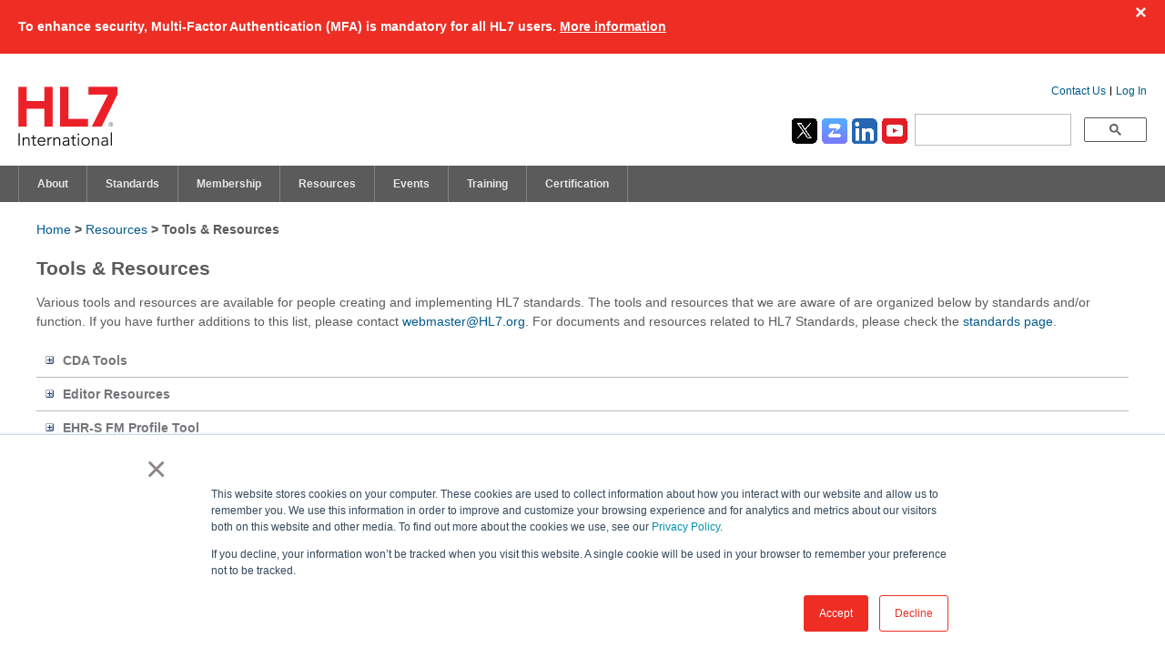

--- FILE ---
content_type: text/html; charset=UTF-8
request_url: https://www.hl7.org/participate/toolsandresources.cfm?ref=nav
body_size: 2288
content:
<!DOCTYPE html>
<html lang="en">
<head>
    <meta charset="utf-8">
    <meta name="viewport" content="width=device-width, initial-scale=1">
    <title></title>
    <style>
        body {
            font-family: "Arial";
        }
    </style>
    <script type="text/javascript">
    window.awsWafCookieDomainList = [];
    window.gokuProps = {
"key":"AQIDAHjcYu/GjX+QlghicBgQ/7bFaQZ+m5FKCMDnO+vTbNg96AEjXDd5GG2UH21aRSEdOOwEAAAAfjB8BgkqhkiG9w0BBwagbzBtAgEAMGgGCSqGSIb3DQEHATAeBglghkgBZQMEAS4wEQQMJRvj6KHN1SZDyy/bAgEQgDuB43sNIUY3n1BtkX7MJggT1sT3DunwpTm7Vis+NY8Ug+2LuSOB5YQEK8OE4REU0M09ckOEhHSpn/2kHw==",
          "iv":"CgAFWDQ3pAAADnSO",
          "context":"F9L3/6XWWazuJg1wb7UtIbuBaSuFVTiNoApb1uCpJPL522VDQJTn+2CKDt27WY5zsZLws8A84dpHJJIjK67MVFmwXfBmdxGKt+vv5aFkPchPKm/kPjoOFbhUfhm7ZlHxOcBYXiBA++djHi9vl4x5ZCuzEk9bbew+pfzIH3KFnim3OkNI3HgM4JzuL+rnVBRa+U8OVMagg09d4QD8ogIfEtnEo2Kwu2Uv28JeJMIh57GaxWYkkLkK9UhfkxonGvRa783ZuQnT9qSfENelDqiLgSQSfwwCgiNGooplJwRdrY/apgEmh71OSUeQG9QUuCP/j9aF+ok3KanDlKNWHVfLlK35CMjVk8lDS1GyRakfGoZNn7v+nEcDbOAeX+rdAnJLzAopWrUxvzlHJH7UqX8om/cohW3lhJSx71UcOiZjOJImjdr7wEuEz8Dh+PlMXmzvM0ILFeuLHFGSRb1/dXrk/WUnUIPU72rrDk6gJ/HOMrPA4PXmZtqBmVRMc/+2r9CrgwkDiuPloJbIqydBQzEW6dELlkE1PQYdTGl6AAzkkps0tEYpNMGgWVZjeMwFnOee7omDjZgIy2LYzaQzfWy2/8HloHBGySi86STa+Qg+TDH9ecPZ7CTvP4YbKY9luCVnfwgDvlsYpbrr+eZCDWOIbe08rHpaKkSEqNMOPEUBwnODL1xefMzo+NViqQtfdUt3ynJaAxqc5bczAd7CYTGMKtp/WDpDvxzJl08EFMC+kxh+WCd8QCZWC++mqBEgnq7CcyA1pFPRB/2VDrtN2xU="
};
    </script>
    <script src="https://8816ae43ea41.afec585e.us-east-2.token.awswaf.com/8816ae43ea41/76b9407a124e/3e99b92a2723/challenge.js"></script>
</head>
<body>
    <div id="challenge-container"></div>
    <script type="text/javascript">
        AwsWafIntegration.saveReferrer();
        AwsWafIntegration.checkForceRefresh().then((forceRefresh) => {
            if (forceRefresh) {
                AwsWafIntegration.forceRefreshToken().then(() => {
                    window.location.reload(true);
                });
            } else {
                AwsWafIntegration.getToken().then(() => {
                    window.location.reload(true);
                });
            }
        });
    </script>
    <noscript>
        <h1>JavaScript is disabled</h1>
        In order to continue, we need to verify that you're not a robot.
        This requires JavaScript. Enable JavaScript and then reload the page.
    </noscript>
</body>
</html>

--- FILE ---
content_type: text/html;charset=UTF-8
request_url: https://www.hl7.org/participate/toolsandresources.cfm?ref=nav
body_size: 58044
content:



<!doctype html>
<html>
<head>
	<meta charset="utf-8">
	<meta http-equiv="x-ua-compatible" content="ie=edge">
	
    <title>HL7 - Tools and Resources | HL7 International</title>

	<meta name="viewport" content="width=device-width, initial-scale=1, shrink-to-fit=no">

	<link rel="stylesheet" href="/css/styles.css">

	<script src="https://code.jquery.com/jquery-3.3.1.slim.min.js"
			integrity="sha256-3edrmyuQ0w65f8gfBsqowzjJe2iM6n0nKciPUp8y+7E="
			crossorigin="anonymous"></script>
	<script src="https://cdnjs.cloudflare.com/ajax/libs/bxslider/4.2.15/jquery.bxslider.min.js"></script>
	<link href="https://cdnjs.cloudflare.com/ajax/libs/bxslider/4.2.15/jquery.bxslider.min.css" rel="stylesheet" />
	<script type="text/javascript" src="/js/hl7.js?v=71264"></script>
	<script type="text/javascript" src="/js/ajaxlibrary.js?v=71264"></script>

    <link rel="stylesheet" type="text/css" href="/css-virtual-cache/homepage.css?20180930233600" /><link rel="stylesheet" type="text/css" href="/css-virtual-cache/HL7main.css?20230906160955" /><link rel="stylesheet" type="text/css" href="/css-virtual-cache/layouttags.css?20250915121207" />
	<link href="http://www.hl7.org/rss/ansiApprovedStandards.rss" rel="alternate" type="application/rss+xml" title="HL7 International ANSI Approved Standards" />
	<link href="http://www.hl7.org/rss/jobs.rss" rel="alternate" type="application/rss+xml" title="HL7 International Job Postings" />
	<link href="http://www.hl7.org/rss/Events.rss.cfm" rel="alternate" type="application/rss+xml" title="HL7 International Meetings and Events" />
	<link href="http://www.hl7.org/rss/PressReleases.rss" rel="alternate" type="application/rss+xml" title="HL7 International Press Releases" />
	<link rel="Shortcut Icon" href="/favicon.ico" />
	<link rel="icon" type="image/ico" href="/favicon.ico" />

	
	
	
	
		<!-- Global site tag (gtag.js) - Google Ads: 787840123 -->
		<script async src="https://www.googletagmanager.com/gtag/js?id=AW-787840123"></script>
		<script>
			window.dataLayer = window.dataLayer || [];
			function gtag(){dataLayer.push(arguments);}
			gtag('js', new Date());

			gtag('config', 'AW-787840123');
		</script>

	<!-- Global site tag (gtag.js) - Google Ads: 10776857643 -->
		<script async src="https://www.googletagmanager.com/gtag/js?id=AW-10776857643"></script>
		<script>
			window.dataLayer = window.dataLayer || [];
			function gtag(){dataLayer.push(arguments);}
			gtag('js', new Date());

			gtag('config', 'AW-10776857643');
		</script>

	<!-- Google tag (gtag.js) -->
		<script async src="https://www.googletagmanager.com/gtag/js?id=G-GN27MN8QE8"></script>
		<script>
			window.dataLayer = window.dataLayer || [];
			function gtag(){dataLayer.push(arguments);}
			gtag('js', new Date());

			gtag('config', 'G-GN27MN8QE8');
		</script>


	<!-- HubSpot Embed Code --> 
		<script type="text/javascript" id="hs-script-loader" async defer src="//js.hs-scripts.com/2167096.js"></script> 

	<!-- Global site tag (gtag.js) - Google Ads: 10776857643 
		<script async src="https://www.googletagmanager.com/gtag/js?id=AW-10776857643"></script>
		<script>
 		 window.dataLayer = window.dataLayer || [];
  			function gtag(){dataLayer.push(arguments);}
  			gtag('js', new Date());

  			gtag('config', 'AW-10776857643');
		</script>-->

	
		<script type="text/javascript">
			(function(c,l,a,r,i,t,y){
				c[a]=c[a]||function(){(c[a].q=c[a].q||[]).push(arguments)};
				t=l.createElement(r);t.async=1;t.src="https://www.clarity.ms/tag/"+i;
				y=l.getElementsByTagName(r)[0];y.parentNode.insertBefore(t,y);
			})(window, document, "clarity", "script", "r8stydbxp1");
		</script>
		



	<meta name="robots" content="noodp" />
	
</head>

<body class="nosidebar">


<div class="alert">
	<span class="closebtn" onclick="this.parentElement.style.display='none';">&times;</span>
	<p>
		<strong> 
		To enhance security, Multi-Factor Authentication (MFA) is mandatory for all HL7 users.</strong>  
		<a href="https://www.hl7.org/about/mfahelp.cfm" style="color: white; font-weight: bold; text-decoration: underline !important;">More information</a>
	</p>
</div> 
	


<div id="nonfooterwrapper">


    
	

		
      <header id="header">
			<div class="branding">

				

				
				<a href="/index.cfm" style="border:none;"><img src="/assets/systemimages/hl7-logo-header.png" id="sitelogo" alt="HL7 International Logo" /></a>

				

			</div>
			<a href="#main-content" class="skip-content">Skip to Main Content</a>
			<div class="mobile mobile-header">
                
					<a href="/sso_test_init.cfm" class="button mobile-login">Log In</a>
                    
                	<div class="menu-toggle open"> &nbsp; <img src="/assets/systemimages/hamburger.32.png"> &nbsp;</div>
			</div>

			
			
			<div class="mobile mobile-menu">
				<header>

				
 	              	<div class="search">
						<script>
                          (function() {
                            var cx = '013068602079619598366:1md6bdavbtc';
                            var gcse = document.createElement('script');
                            gcse.type = 'text/javascript';
                            gcse.async = true;
                            gcse.src = 'https://cse.google.com/cse.js?cx=' + cx;
                            var s = document.getElementsByTagName('script')[0];
                            s.parentNode.insertBefore(gcse, s);
                          })();
                        </script>
                        <gcse:searchbox-only></gcse:searchbox-only>
					</div>

					
                        <a href="/sso_test_init.cfm" class="button mobile-login">Log In</a>
                        
					<a href="" class="menu-toggle close">X</a>
				</header>
				<nav>
					<ul class="no-list">
						<li class="has-menu">
							<span class="toggle"><a href="">About</a></span>
							<ul class="sub-menu">
								<li onclick="event.stopPropagation();">
									<a href="/about/index.cfm?ref=nav">About HL7</a>
								</li>
								<li onclick="event.stopPropagation();">
									<a href="/about/peopleandorgs.cfm?ref=nav">People & Organizations</a>
								</li>
								<li onclick="event.stopPropagation();">
									<a href="/about/hl7annualreport.cfm?ref=nav">Annual Report</a>
								</li>
								<li onclick="event.stopPropagation();">
									<a href="/about/FAQs/index.cfm?ref=nav">FAQs</a>
								</li>
								<li onclick="event.stopPropagation();">
									<a href="/about/awards.cfm?ref=nav">Awards</a>
								</li>
								<li onclick="event.stopPropagation();">
									<a href="https://info.hl7.org/ai" target="_blank" rel="noopener">AI & HL7</a>
								</li>								

							</ul>
						</li>
						<li class="has-menu">
							<span class="toggle"><a href="">Standards</a></span>
							<ul class="sub-menu">
								<li onclick="event.stopPropagation();">
									<a href="/implement/standards/index.cfm?ref=nav">Introduction to HL7 Standards</a>
								</li>
								<li onclick="event.stopPropagation();">
									<a href="/implement/standards/rim.cfm?ref=nav">Reference Information Model (RIM)</a>
								</li>
								<li onclick="event.stopPropagation();">
									<a href="/implement/standards/ansiapproved.cfm?ref=nav">ANSI Approved Standards</a>
								</li>
								<li onclick="event.stopPropagation();">
									<a href="http://www.iso.org/iso/search.htm?qt=HL7&sort=rel&type=simple&published=on" target="_blank">ISO Approved Standards</a>
								</li>
								<li onclick="event.stopPropagation();">
									<a href="/legal/ippolicy.cfm?ref=nav">IP Policy</a>
								</li>
							</ul>
						</li>
						<li class="has-menu">
							<span class="toggle"><a href="">Membership</a></span>
							<ul class="sub-menu">
								<li onclick="event.stopPropagation();">
									<a href="/participate/membership/index.cfm?ref=nav">Become a Member</a>
								</li>
								<li onclick="event.stopPropagation();">
									<a href="/about/benefactors.cfm?ref=nav">Benefactor Members</a>
								</li>
								<li onclick="event.stopPropagation();">
									<a href="/about/gold.cfm?ref=nav">Gold Members</a>
								</li>
								<li onclick="event.stopPropagation();">
									<a href="/about/yellowpages/index.cfm?ref=nav">Organizational Directory</a>
								</li>
								<li onclick="event.stopPropagation();">
									<a href="/about/GlobalMembershipDirectory/index.cfm?mode=2&ref=nav">Global Membership Directory</a>
								</li>
							</ul>
						</li>
						<li class="has-menu">
							<span class="toggle"><a href="">Resources</a></span>
							<ul class="sub-menu">
								<li onclick="event.stopPropagation();">
									<a href="/participate/index.cfm?ref=nav">Resources Overview</a>
								</li>
								<li onclick="event.stopPropagation();">
									<a href="/participate/case-studies/index.cfm?rev=nav">Case Studies &amp; Reports</a>
								</li>
								<li onclick="event.stopPropagation();">
									<a href="https://confluence.hl7.org" target="_blank">Confluence</a>
								</li>
								<li onclick="event.stopPropagation();">
									<a href="/participate/elections.cfm?ref=nav">Elections</a>
								</li>
								<li onclick="event.stopPropagation();">
									<a href="https://jira.hl7.org" target="_blank">Jira</a>
								</li>
								<li onclick="event.stopPropagation();">
									<a href="/myhl7/managelistservs.cfm?ref=nav">Listservs</a>
								</li>
								<li onclick="event.stopPropagation();">
									<a href="/participate/procedures.cfm?ref=nav">Procedures &amp; Templates</a>
								</li>
								<li onclick="event.stopPropagation();">
									<a href="/participate/toolsandresources.cfm?ref=nav">Tools & Resources</a>
								</li>
								<li onclick="event.stopPropagation();">
									<a href="/Special/committees/index.cfm?ref=nav">Work Groups</a>
								</li>
							</ul>
						</li>
						<li class="has-menu">
							<span class="toggle"><a href="">Events</a></span>
							<ul class="sub-menu">
								<li onclick="event.stopPropagation();">
									<a href="/events/index.cfm?showallevents&ref=nav">All Events</a>
								</li>
								<li onclick="event.stopPropagation();">
									<a href="/permalink/?fhir-connectathon&ref=nav">FHIR Connectathons</a>
								</li>
								<li onclick="event.stopPropagation();">
									<a href="/permalink/?HL7-FHIR-DevDays&mode=2&ref=nav">HL7 FHIR DevDays</a>
								</li>
								<li onclick="event.stopPropagation();">
									<a href="/events/workgroupmeetings.cfm?ref=nav">Working Group Meetings</a>
								</li>
								<li onclick="event.stopPropagation();">
									<a href="/concalls/Default.aspx?ref=nav">Conference Calls</a>
								</li>
								<li onclick="event.stopPropagation();">
									<a href="/events/himss/index.cfm?ref=nav">HIMSS</a>
								</li>
								<li onclick="event.stopPropagation();">
									<a href="/events/sponsorships.cfm?ref=nav">Sponsorship Opportunities</a>
								</li>
							</ul>
						</li>
						<li class="has-menu">
							<span class="toggle"><a href="">Training</a></span>
							<ul class="sub-menu">
								<li onclick="event.stopPropagation();">
									<a href="/training/index.cfm?ref=nav">Training</a>
								</li>
								<li onclick="event.stopPropagation();">
									<a href="/training/individual.cfm?ref=nav">Individual Training</a>
								</li>
								<li onclick="event.stopPropagation();">
									<a href="/training/corporate.cfm?ref=nav">Corporate Training</a>
								</li>
								<li onclick="event.stopPropagation();">
									<a href="/training/calendar.cfm?ref=nav">Education Calendar</a>
								</li>
                                <li onclick="event.stopPropagation();">
									<a href="/permalink/?EducationPortal&mode=2&ref=nav">Education On Demand</a>
								</li>
								<li onclick="event.stopPropagation();">
									<a href="/training/certified-educators/index.cfm?ref=nav">Certified Educator Program</a>
								</li>
								<li onclick="event.stopPropagation();">
									<a href="/training/education-partners/index.cfm?ref=nav">HL7 Education Partners</a>
								</li>
								<li onclick="event.stopPropagation();">
									<a href="/training/HL7-fundamentals.cfm?ref=nav">HL7 Fundamentals</a>
								</li>
								<li onclick="event.stopPropagation();">
									<a href="/training/fhir-fundamentals.cfm?ref=nav">HL7 FHIR Fundamentals</a>
								</li>
								<li onclick="event.stopPropagation();">
									<a href="/training/fhir-intermediate.cfm?ref=nav">HL7 FHIR Intermediate</a>
								</li>
								<li onclick="event.stopPropagation();">
									<a href="/training/fhir-foundational-prep.cfm?ref=nav">HL7 FHIR Foundational Exam Prep</a>
								</li>
								<li onclick="event.stopPropagation();">
									<a href="/training/v2-to-fhir.cfm?ref=nav">HL7 V2 to FHIR Mapping</a>
								</li>

							</ul>
						</li>
						<li class="has-menu">
							<span class="toggle"><a href="">Certification</a></span>
							<ul class="sub-menu">
								<li onclick="event.stopPropagation();">
									<a href="/certification/index.cfm?ref=nav">Certification</a>
								</li>
								<li onclick="event.stopPropagation();">
									<a href="/certification/cda.cfm?ref=nav">HL7 CDA</a>
								</li>
								<li onclick="event.stopPropagation();">
									<a href="/certification/fhir.cfm?ref=nav">HL7 FHIR</a>
								</li>
								<li onclick="event.stopPropagation();">
									<a href="/certification/v2.cfm?ref=nav">HL7 Version 2</a>
								</li>
								<li onclick="event.stopPropagation();">
									<a href="/certification/v3.cfm?ref=nav">HL7 Version 3</a>
								</li>
								<li onclick="event.stopPropagation();">
									<a href="/implement/certificationdirectory.cfm?ref=nav?ref=nav">Certification Directory</a>
								</li>
							</ul>
						</li>
					</ul>
				</nav>
				<footer>
					<ul class="no-list">
						<li>
							<a href="/about/contactus.cfm?ref=home">Contact Us</a>
						</li>
						
					</ul>
					<ul class="social-nav no-list">
						<li>
							<a href="https://x.com/HL7" target="new">
								<img alt="X" src="/assets/systemimages/x.png">
							</a>
						</li>
						<li>
							<a href="https://chat.fhir.org" target="new">
								<img alt="Zulip" src="/assets/systemimages/zulip.png">
							</a>
						</li>
						<li>
							<a href="https://www.linkedin.com/company/115482/" target="new">
								<img alt="LinkedIn" src="/assets/systemimages/linkedin.png">
							</a>
						</li>
						<li>
							<a href="https://www.youtube.com/user/HealthLevelSevenInc" target="new">
								<img alt="YouTube" src="/assets/systemimages/youtube.png">
							</a>
						</li>
					</ul>
					</footer>
			</div>

			

			

			<div class="desktop-header no-mobile">
				<ul class="utility-nav no-list">
					<li>
						<a href="/about/contactus.cfm?ref=home">Contact Us</a>
					</li>
				
					
					<li>
						<a href="/sso_test_init.cfm">Log In</a>
					</li>
				
				
                </ul>
				<ul class="social-nav no-list">
					<li>
						<a href="https://x.com/HL7" target="new">
							<img alt="X" src="/assets/systemimages/x.png">
						</a>
					</li>
					<li>
						<a href="https://chat.fhir.org" target="new">
							<img alt="Zulip" src="/assets/systemimages/zulip.png">
						</a>
					</li>
					<li>
						<a href="https://www.linkedin.com/company/115482/" target="new">
							<img alt="LinkedIn" src="/assets/systemimages/linkedin.png">
						</a>
					</li>
					<li>
						<a href="https://www.youtube.com/user/HealthLevelSevenInc" target="new">
							<img alt="YouTube" src="/assets/systemimages/youtube.png">
						</a>
					</li>
				</ul>
				
 	              	<div class="search">
						<script>
                          (function() {
                            var cx = '013068602079619598366:1md6bdavbtc';
                            var gcse = document.createElement('script');
                            gcse.type = 'text/javascript';
                            gcse.async = true;
                            gcse.src = 'https://cse.google.com/cse.js?cx=' + cx;
                            var s = document.getElementsByTagName('script')[0];
                            s.parentNode.insertBefore(gcse, s);
                          })();
                        </script>
                        <gcse:searchbox-only></gcse:searchbox-only>
					</div>

			</div>



			

		</header>

			

    
    		
		

		<nav class="desktop-nav">
			<ul class="no-list">
				<li>
					<a href="/about/index.cfm?ref=nav">About</a>
					<ul class="sub-menu">
						<li>
							<ul>
								<li>
									<ul class="column-menu">
										<li><a href="/about/index.cfm?ref=nav">About HL7</a></li>
										<li><a href="/about/agreements.cfm?ref=nav">HL7 Agreements</a></li>
										<li><a href="/about/hl7annualreport.cfm?ref=nav">Annual Report</a></li>
										<li><a href="/about/FAQs/index.cfm?ref=nav">FAQs</a></li>
										<li><a href="/about/peopleandorgs.cfm?ref=nav">People & Organizations</a></li>
									</ul>
								</li>
								<li>
									<ul class="column-menu">
										<li><a href="/about/hl7board.cfm?ref=nav">Board of Directors</a></li>
										<li><a href="/Special/committees/advisory/index.cfm?ref=nav">Advisory Council</a></li>
										<li><a href="/Special/committees/international/leadership.cfm?ref=nav">International Council &amp; Affiliates</a></li>
										<li><a href="/about/hl7europeoffice.cfm?ref=nav">HL7 Europe Office</a></li>
										<li><a href="/Special/committees/tsc/?ref=nav">Technical Steering Committee</a></li>
									</ul>
								</li>
								<li>
									<ul class="column-menu">
										<li><a href="/about/hl7cochairs.cfm?ref=nav">HL7 Co-Chairs</a></li>
										<li><a href="/about/hl7staff.cfm?ref=nav">HL7 Staff</a></li>
										<li><a href="/about/awards.cfm?ref=nav">Awards</a></li>
										<li><a href="https://info.hl7.org/ai" target="_blank" rel="noopener">AI & HL7</a></li>
										<li style="background-color:white;min-height:38px;">&nbsp;</li>
									</ul>
								</li>
							</ul>
						</li>
					</ul>
				</li>
				<li>
					<a href="/implement/standards/index.cfm?ref=nav">Standards</a>
					<ul class="sub-menu">
						<li>
							<ul>
								<li>
									<ul class="column-menu">
										<li><a href="/implement/standards/index.cfm?ref=nav">Intro to HL7 Standards</a></li>
										<li><a href="/implement/standards/product_matrix.cfm?ref=nav">Standards-based Product Grid</a></li>
										<li><a href="/implement/standards/product_section.cfm?section=1&ref=nav">Primary Standards</a></li>
										<li><a href="https://confluence.hl7.org/display/HL7/Specification+Feedback" target="_blank">Specification Feedback</a></li>
									</ul>
								</li>
								<li>
									<ul class="column-menu">
										<li><a href="/implement/standards/product_section.cfm?section=20&ref=nav">Clinical &amp; Admin Domains</a></li>
										<li><a href="/implement/standards/product_section.cfm?section=22&ref=nav">Implementation Guides</a></li>
										<li><a href="/implement/standards/rim.cfm?ref=nav">Reference Information Model</a></li>
										<li><a href="/implement/standards/product_section.cfm?section=24&ref=nav">Rules &amp; Reference</a></li>
									</ul>
								</li>
                                <li>
									<ul class="column-menu">
										<li><a href="/implement/standards/ansiapproved.cfm?ref=nav">HL7 ANSI Approved Standards</a></li>
										<li><a href="http://www.iso.org/iso/search.htm?qt=HL7&sort=rel&type=simple&published=on" target="_blank">ISO Approved HL7 Standards</a></li>
										<li><a href="/legal/ippolicy.cfm?ref=nav">IP Policy</a></li>
									</ul>
								</li>
							</ul>
						</li>
					</ul>
				</li>
				<li>
					<a href="/participate/membership/index.cfm?ref=nav">Membership</a>
					<ul class="sub-menu">
						<li>
							<ul>
								<li>
									<ul class="column-menu">
										<li><a href="/participate/membership/index.cfm?ref=nav">Why Join HL7?</a></li>
										<li><a href="https://hl7.my.site.com/LightningMemberPortal/joinapi__membershiplist?id=a207V00002Lm1C4QAJ&order=1">Benefactor Membership</a></li> <li><a href="https://hl7.my.site.com/LightningMemberPortal/joinapi__membershiplist?id=a207V00002Lm1C2QAJ&order=1">Gold Membership</a></li> <li><a href="https://hl7.my.site.com/LightningMemberPortal/joinapi__membershiplist?id=a207V00002Lm1C0QAJ&order=1">Organizational Membership</a></li> <li><a href="https://hl7.my.site.com/LightningMemberPortal/joinapi__membershiplist?id=a207V00002Lm1CLQAZ&order=1">Individual Membership</a></li>
									</ul>
								</li>
								<li>
									<ul class="column-menu">
										<li><a href="https://hl7.my.site.com/LightningMemberPortal/s#/profile/my_info">My Account</a></li>
										<li><a href="/myhl7/index.cfm">My HL7 Dashboard</a></li>
									</ul>
								</li>
								<li>
									<ul class="column-menu">
										<li><a href="/about/benefactors.cfm?ref=nav">Benefactor Members</a></li>
										<li><a href="/about/gold.cfm?ref=nav">Gold Members</a></li>
										<li><a href="/about/GlobalMembershipDirectory/index.cfm?ref=nav">Global Membership Directory</a></li>
										<li><a href="/about/yellowpages/index.cfm?ref=nav">Organizational Directory</a></li>
										<li style="background-color:white;min-height:38px;">&nbsp;</li>
									</ul>
								</li>
							</ul>
						</li>
					</ul>
				</li>
				<li>
					<a href="/participate/index.cfm?ref=nav">Resources</a>
					<ul class="sub-menu">
						<li>
							<ul>
								<li>
									<ul class="column-menu">
										<li><a href="/participate/index.cfm?ref=nav">Resources Overview</a></li>
										<li><a href="/participate/onlineballoting.cfm?ref=nav">Balloting</a></li>
										<li><a href="/participate/case-studies/index.cfm?rev=nav">Case Studies &amp; Reports</a></li>
										<li><a href="/implement/certificationdirectory.cfm?ref=nav">Certification Directory</a></li>
										<li><a href="https://confluence.hl7.org" target="_blank">Confluence</a></li>
									</ul>
								</li>
								<li>
									<ul class="column-menu">
										<li><a href="/participate/elections.cfm?ref=nav">Elections</a></li>
										<li><a href="/store/index.cfm?ref=nav">HL7 Store</a></li>
										<li><a href="https://jira.hl7.org" target="_blank">Jira</a></li>
										<li><a href="/jobs/index.cfm?ref=nav">Jobs Board</a></li>
										<li><a href="/myhl7/managelistservs.cfm?ref=nav">Listservs</a></li>
									</ul>
								</li>
								<li>
									<ul class="column-menu">
										<li><a href="/oid/index.cfm?ref=nav">OID Registry</a></li>
										<li><a href="/participate/procedures.cfm?ref=nav">Procedures &amp; Templates</a></li>
										<li><a href="/participate/toolsandresources.cfm?ref=nav">Tools &amp; Resources</a></li>
										<li><a href="/Special/committees/index.cfm?ref=nav">Work Groups</a></li>
									</ul>
								</li>
							</ul>
						</li>
					</ul>
				</li>
				<li>
					<a href="/events/index.cfm?showallevents&ref=nav">Events</a>
					<ul class="sub-menu">
						<li>
							<ul>
								<li>
									<ul class="column-menu">
										<li><a href="/events/index.cfm?showallevents&ref=nav">All Events</a></li>
										<li><a href="/permalink/?fhir-connectathon&ref=nav">FHIR Connectathons</a></li>
										<li><a href="/permalink/?HL7-FHIR-DevDays&mode=2&ref=nav">HL7 FHIR DevDays</a></li>
									</ul>
								</li>
								<li>
									<ul class="column-menu">
										<li><a href="/events/sponsorships.cfm?ref=nav">Sponsorship Opportunities</a></li>
										<li><a href="/events/workgroupmeetings.cfm?ref=nav">Working Group Meetings</a></li>
										<li><a href="/concalls/">Conference Calls</a></li>
										<li><a href="/events/himss/index.cfm?ref=nav">HIMSS</a></li>
									</ul>
								</li>
							</ul>
						</li>
					</ul>
				</li>
				<li>
					<a href="/training/index.cfm?ref=nav">Training</a>
					<ul class="sub-menu">
						<li>
							<ul>
								<li>
									<ul class="column-menu">
                                        <li><a href="/training/individual.cfm?ref=nav">Individual Training</a></li>
                                        <li><a href="/training/corporate.cfm?ref=nav">Corporate Training</a></li>
                                        <li><a href="/training/calendar.cfm?ref=nav">Education Calendar</a></li>
                                        <li><a href="/permalink/?EducationPortal&mode=2&ref=nav">Education On Demand</a></li>
										<li><a href="/training/certified-educators/index.cfm?ref=nav">Certified Educator Program</a></li>
										<li><a href="/training/education-partners/index.cfm?ref=nav">HL7 Education Partners</a></li>
									</ul>
								</li>
								<li>
									<ul class="column-menu">
									    <li><a href="/training/HL7-fundamentals.cfm?ref=nav">HL7 Fundamentals</a></li>
                                        <li><a href="/training/fhir-fundamentals.cfm?ref=nav">HL7 FHIR Fundamentals</a></li>
                                        <li><a href="/training/fhir-intermediate.cfm?ref=nav">HL7 FHIR Intermediate</a></li>
										<li><a href="/training/fhir-foundational-prep.cfm?ref=nav">HL7 FHIR Foundational Exam Prep</a></li>
										<li><a href="/training/v2-to-fhir.cfm?ref=nav">HL7 V2 to FHIR Mapping</a></li>
									</ul>
								</li>
							</ul>
						</li>
					</ul>
				</li>
				<li>
					<a href="/certification/index.cfm?ref=nav">Certification</a>
					<ul class="sub-menu">
						<li>
							<ul>
								<li>
									<ul class="column-menu">
                                        <li><a href="/certification/cda.cfm?ref=nav">HL7 CDA</a></li>
                                        <li><a href="/certification/fhir.cfm?ref=nav">HL7 FHIR</a></li>
                                        <li><a href="/certification/v2.cfm?ref=nav">HL7 Version 2</a></li>
                                        <li><a href="/certification/v3.cfm?ref=nav">HL7 Version 3</a></li>
										<li><a href="/implement/certificationdirectory.cfm?ref=nav?ref=nav">Certification Directory</a></li>
									</ul>
								</li>
							</ul>
						</li>
					</ul>
				</li>
			</ul>
		</nav>

		

	
  <div id="leftsidebar">
    
<ul class="navigationlist">
	<li><a href="http://www.hl7.org/participate/index.cfm?ref=nav">Resources Overview</a></li> 
			<li><a href="http://www.hl7.org/participate/onlineballoting.cfm?ref=nav">Balloting</a></li> 
			<li><a href="http://www.hl7.org/participate/case-studies/index.cfm?ref=nav">Case Studies and Reports</a></li> 
			<li><a href="http://www.hl7.org/implement/certificationdirectory.cfm?ref=nav">Certification Directory</a></li> 
			<li><a href="http://confluence.hl7.org" target="_blank">Confluence</a></li> 
			<li><a href="http://www.hl7.org/implement/conformanceTesting.cfm?ref=nav">Conformance Testing</a></li> 
			<li><a href="http://www.hl7.org/participate/elections.cfm?ref=nav">Elections</a></li> 
			<li><a href="http://chat.fhir.org/">HL7 Chat</a></li> 
			<li><a href="http://jira.hl7.org" target="_blank">JIRA</a></li> 
			<li><a href="http://www.hl7.org/jobs/index.cfm?ref=nav">Jobs Board</a></li> 
			<li><a href="http://www.hl7.org/myhl7/managelistservs.cfm?ref=nav">Listservs</a></li> 
			<li><a href="http://www.hl7.org/oid/index.cfm?ref=nav">OID Registry</a></li> 
			<li><a href="http://www.hl7.org/participate/procedures.cfm?ref=nav">Procedures</a></li> 
			<li><a href="http://www.hl7.org/participate/templates.cfm?ref=nav">Templates</a></li> 
			<li class="currentpage"><a href="http://www.hl7.org/participate/toolsandresources.cfm?ref=nav">Tools & Resources</a></li> 
			<li><a href="http://www.hl7.org/participate/guidance.cfm?ref=nav">TSC Guidance</a></li> 
			<li><a href="http://www.hl7.org/participate/UserGroups.cfm?ref=nav">User Groups</a></li> 
			<li><a href="http://wiki.HL7.org" target="_blank">Wiki</a></li> 
			<li><a href="http://www.hl7.org/Special/committees/index.cfm?ref=nav">Work Groups</a></li>
</ul>

  </div>



    <div id="maincontentnoside">
<div id="breadcrumbs">
  <a href="../index.cfm?ref=nav">Home</a> &gt; <a href="../participate/index.cfm?ref=nav">Resources</a> &gt; Tools & Resources 
</div>



	<h1>Tools &amp; Resources</h1>

	<p>Various tools and resources are available for people creating and implementing HL7 standards.  The tools and resources 
	that we are aware of are organized below by standards and/or function. If you have further additions to this 
	list, please contact <a href="mailto:webmaster@HL7.org">webmaster@HL7.org</a>. For documents and resources related
	to HL7 Standards, please check the <a href="../implement/standards/index.cfm">standards page</a>.</p>

	<script src="../js/collapsablecontrol.js" type="text/javascript"></script> <span class="simpleCMS" editable="false"><div class="collapsablecontainer" style="width: auto;">
      <div class="collapsableheader">
       <a href="javascript: void(0);" onclick="toggleCollapsableContent('05CB5351-09E7-E5E4-AEB559DAACFEB81B');"><img src="../assets/systemimages/plus.gif" width="9" height="9" alt="" class="collapsablecontrolbutton" id="button05CB5351-09E7-E5E4-AEB559DAACFEB81B"></a>
       <span onclick="toggleCollapsableContent('05CB5351-09E7-E5E4-AEB559DAACFEB81B');">
        CDA Tools 
       </span>
      </div>
         
      <div class="collapsablecontent" id="content05CB5351-09E7-E5E4-AEB559DAACFEB81B">
      
    
    
     <div class="collapsablecontainer" style="width: auto;">
      <div class="expandedcontent"> 
       
 <span class="documentlink">
 <span class="simpleCMS" editable="false"><img src="/assets/filetypeimages/htm_external.gif" width="16" height="16" alt="" class="documenttypeicon" />
 <p>
  
  <a href="http&#x3a;&#x2f;&#x2f;art-decor.org&#x2f;" target="_blank">ART-DECOR</a>
  
 </p></span>
 </span>

        <p><p>
 <strong>For Developers:</strong> An Open-Source tool suite, allows capturing medical expert requirements and supports terminologies and CDA templates, profiles, implementation guides to reflect and validate technical representations. It features cloud-based federated Building Block Repositories (BBR), fosters re-use of artefacts and is the base for many projects, including large scale National Infrastructure Programmes in the Netherlands, Switzerland, Austria, France and the European Commission.</p></p>
       
      </div>
     </div>  
    
     <div class="collapsablecontainer alternating" style="width: auto;">
      <div class="expandedcontent"> 
       
 <span class="documentlink">
 <span class="simpleCMS" editable="false"><img src="/assets/filetypeimages/htm.gif" width="16" height="16" alt="" class="documenttypeicon" />
 <p>
  
  <a href="https&#x3a;&#x2f;&#x2f;www.hl7.org&#x2f;ccdasearch&#x2f;" target="_self">C-CDA Online</a>
  
 </p></span>
 </span>

        <p><p>
 <strong>For Beginners:</strong> A navigation website for C-CDA 2.1</p></p>
       
      </div>
     </div>  
    
     <div class="collapsablecontainer" style="width: auto;">
      <div class="expandedcontent"> 
       
 <span class="documentlink">
 <span class="simpleCMS" editable="false"><img src="/assets/filetypeimages/htm_external.gif" width="16" height="16" alt="" class="documenttypeicon" />
 <p>
  
  <a href="https&#x3a;&#x2f;&#x2f;site.healthit.gov&#x2f;scorecard&#x2f;" target="_self">C-CDA Scorecard</a>
  
 </p></span>
 </span>

        <p><p>
 The C-CDA Scorecard promotes best practices in C-CDA implementation by assessing key aspects of the structured data found in individual documents. It is a tool designed to allow implementers to gain insight and information regarding industry best practice and overall usage of the guidance available for using C-CDA to generate high-quality information exchange documents. It also provides a rough quantitative assessment and highlights areas of improvement which can be made today to move the interoperability needle forward. The best practices and quantitative scoring criteria have been developed by HL7 through the HL7-ONC Cooperative agreement to improve the implementation of health care standards. The C-CDA Scorecard does not retain submitted C-CDA files. Submitted files are deleted from the server immediately after processing. However, the tool should not be used with C-CDA documents that contain Protected Health Information (PHI) or Personally Identifiable Information (PII).</p></p>
       
      </div>
     </div>  
    
     <div class="collapsablecontainer alternating" style="width: auto;">
      <div class="expandedcontent"> 
       
 <span class="documentlink">
 <span class="simpleCMS" editable="false"><img src="/assets/filetypeimages/htm_external.gif" width="16" height="16" alt="" class="documenttypeicon" />
 <p>
  
  <a href="http&#x3a;&#x2f;&#x2f;cdasearch.hl7.org&#x2f;" target="_blank">CDA Example Search Tool</a>
  
 </p></span>
 </span>

        <p><p>
 <strong>For Beginners: </strong>The CDA Example Search Tool allows users to search the CDA examples repository.</p></p>
       
      </div>
     </div>  
    
     <div class="collapsablecontainer" style="width: auto;">
      <div class="expandedcontent"> 
       
 <span class="documentlink">
 <span class="simpleCMS" editable="false"><img src="/assets/filetypeimages/htm_external.gif" width="16" height="16" alt="" class="documenttypeicon" />
 <p>
  
  <a href="https&#x3a;&#x2f;&#x2f;www.lantanagroup.com&#x2f;our-software-products&#x2f;validator&#x2f;" target="_self">Lantana CDA Validator</a>
  
 </p></span>
 </span>

        <p><p>
 The Lantana Validator evaluates CDA&reg; documents against the CDA R2 and CDA_SDTC XML Schemas and against any type of implementation guide that has a Schematron rule set. Lantana Consulting Group hosts a public copy of the Validator for open access to over 20 types of documents.&nbsp; Use of the public validator is appropriate for sample, non-PHI files.&nbsp; You can also host the Validator locally and run it using balloted or propriety rules. The validator is updated to include specific IGs upon request.</p></p>
       
      </div>
     </div>  
    
     <div class="collapsablecontainer alternating" style="width: auto;">
      <div class="expandedcontent"> 
       
 <span class="documentlink">
 <span class="simpleCMS" editable="false"><img src="/assets/filetypeimages/htm_external.gif" width="16" height="16" alt="" class="documenttypeicon" />
 <p>
  
  <a href="https&#x3a;&#x2f;&#x2f;site.healthit.gov&#x2f;sandbox-ccda&#x2f;ccda-validator" target="_self">ONC C-CDA Validator</a>
  
 </p></span>
 </span>

        <p><p>
 The SITE C-CDA Validator validates conformance of C-CDA documents to the standard in order to promote interoperability. You can use it to validate conformance of sample (non-PHI) C-CDA documents to ONC 2014 and 2015 Certification Editions regulations and objectives, or the base HL7 C-CDA Implementation Guide.<br />
 ONC C-CDA Scorecard</p></p>
       
      </div>
     </div>  
    
     <div class="collapsablecontainer" style="width: auto;">
      <div class="expandedcontent"> 
       
 <span class="documentlink">
 <span class="simpleCMS" editable="false"><img src="/assets/filetypeimages/htm_external.gif" width="16" height="16" alt="" class="documenttypeicon" />
 <p>
  
  <a href="https&#x3a;&#x2f;&#x2f;oncprojectracking.healthit.gov&#x2f;wiki&#x2f;display&#x2f;TechLabTU&#x2f;ONC&#x2b;One&#x2b;Click&#x2b;Scorecard" target="_self">ONC One-Click Scorecard</a>
  
 </p></span>
 </span>

        <p><p>
 The ONC One-Click Scorecard evaluates the quality of clinical summary documents (C-CDAs) that may include PHI. It uses secure Direct messaging to submit the C-CDA document to be evaluated and to return the results. If you don&rsquo;t have a Direct address to use the tool, you can request a counterparty trust set-up by sending email to sitteam@hhs.gov.</p></p>
       
      </div>
     </div>  
    
     <div class="collapsablecontainer alternating" style="width: auto;">
      <div class="expandedcontent"> 
       
 <span class="documentlink">
 <span class="simpleCMS" editable="false"><img src="/assets/filetypeimages/htm_external.gif" width="16" height="16" alt="" class="documenttypeicon" />
 <p>
  
  <a href="https&#x3a;&#x2f;&#x2f;trifolia.lantanagroup.com" target="_self">Trifolia Workbench HL7 Web Edition</a>
  
 </p></span>
 </span>

        <p><p>
 <strong>For Developers: </strong>The Lantana Trifolia Workbench is a repository of all HL7 CDA templates and implementation guides that have been authored using Trifolia Workbench and balloted through HL7. This tool allows users to browse templates, view their constraints, and generate Microsoft Word and HTML documentation from those templates. Additionally, HL7 members can create Implementation Guides, create templates, and control edit access to its templates. The tool also generates validation artifacts (schematron).</p></p>
       
      </div>
     </div>  
    
      </div></div>
      
     <div class="collapsablecontainer" style="width: auto;">
      <div class="collapsableheader">
       <a href="javascript: void(0);" onclick="toggleCollapsableContent('05CB5371-B52E-34DB-B4C006338B0698A5');"><img src="../assets/systemimages/plus.gif" width="9" height="9" alt="" class="collapsablecontrolbutton" id="button05CB5371-B52E-34DB-B4C006338B0698A5"></a>
       <span onclick="toggleCollapsableContent('05CB5371-B52E-34DB-B4C006338B0698A5');">
        Editor Resources 
       </span>
      </div>
         
      <div class="collapsablecontent" id="content05CB5371-B52E-34DB-B4C006338B0698A5">
      
    
    
     <div class="collapsablecontainer alternating" style="width: auto;">
      <div class="expandedcontent"> 
       
 <span class="documentlink">
 <span class="simpleCMS" editable="false"><img src="/assets/filetypeimages/conf.gif" width="16" height="16" alt="" class="documenttypeicon" />
 <p>
  
  <a href="&#x2f;permalink&#x2f;&#x3f;PubCalendars" target="_self">Balloting & Publications Calendar</a>
  
 </p></span>
 </span>

        <p><p>
 Publications schedule</p></p>
       
      </div>
     </div>  
    
      </div></div>
      
     <div class="collapsablecontainer" style="width: auto;">
      <div class="collapsableheader">
       <a href="javascript: void(0);" onclick="toggleCollapsableContent('05CB5395-FE4C-026D-60F53D600E1A2CD3');"><img src="../assets/systemimages/plus.gif" width="9" height="9" alt="" class="collapsablecontrolbutton" id="button05CB5395-FE4C-026D-60F53D600E1A2CD3"></a>
       <span onclick="toggleCollapsableContent('05CB5395-FE4C-026D-60F53D600E1A2CD3');">
        EHR-S FM Profile Tool 
       </span>
      </div>
         
      <div class="collapsablecontent" id="content05CB5395-FE4C-026D-60F53D600E1A2CD3">
      
    
    
     <div class="collapsablecontainer alternating" style="width: auto;">
      <div class="expandedcontent"> 
       
 <span class="documentlink">
 <span class="simpleCMS" editable="false"><img src="/assets/filetypeimages/htm_external.gif" width="16" height="16" alt="" class="documenttypeicon" />
 <p>
  
  <a href="https&#x3a;&#x2f;&#x2f;github.com&#x2f;HL7&#x2f;ehrsfm-tool" target="_self">Project Repository</a>
  
 </p></span>
 </span>

        <p><p>
 This location contains information from the project including a How-To Guide. links to Manuals, Browse and search functionality, Creating/Editing a Functional Profile, FAQs and much more.</p></p>
       
      </div>
     </div>  
    
      </div></div>
      
     <div class="collapsablecontainer" style="width: auto;">
      <div class="expandedcontent"> 
       
 <span class="documentlink">
 <span class="simpleCMS" editable="false"><img src="/assets/filetypeimages/htm_external.gif" width="16" height="16" alt="" class="documenttypeicon" />
 <p>
  
  <a href="https&#x3a;&#x2f;&#x2f;youtu.be&#x2f;UcaWU7dEAcs&#x3f;si&#x3d;GgfzkQ4RwXoVF44W" target="_self">Explainer Video: What does HL7 actually do?</a>
  
 </p></span>
 </span>

      </div>
     </div>  
    
     <div class="collapsablecontainer alternating" style="width: auto;">
      <div class="expandedcontent"> 
       
 <span class="documentlink">
 <span class="simpleCMS" editable="false"><img src="/assets/filetypeimages/htm_external.gif" width="16" height="16" alt="" class="documenttypeicon" />
 <p>
  
  <a href="http&#x3a;&#x2f;&#x2f;info.hl7.org&#x2f;hl7-overview-presentation" target="_blank">HL7 Overview Presentation - Presenter Request Form</a>
  
 </p></span>
 </span>

        <p><p>
 This form is for presenters to request access to the HL7 overview presentation</p></p>
       
      </div>
     </div>  
    
     <div class="collapsablecontainer" style="width: auto;">
      <div class="expandedcontent"> 
       
 <span class="documentlink">
 <span class="simpleCMS" editable="false"><img src="/assets/filetypeimages/htm_external.gif" width="16" height="16" alt="" class="documenttypeicon" />
 <p>
  
  <a href="https&#x3a;&#x2f;&#x2f;jira.hl7.org&#x2f;secure&#x2f;CreateIssue.jspa&#x3f;pid&#x3d;11200&amp;issuetype&#x3d;11300" target="_self">Jira and Confluence: Request an account</a>
  
 </p></span>
 </span>

        <p><p>
 To create a new Confluence &amp; Jira account, follow the instructions on the following page.&nbsp;</p></p>
       
      </div>
     </div>  
    
     <div class="collapsablecontainer alternating" style="width: auto;">
      <div class="expandedcontent"> 
       
 <span class="documentlink">
 <span class="simpleCMS" editable="false"><img src="/assets/filetypeimages/conf.gif" width="16" height="16" alt="" class="documenttypeicon" />
 <p>
  
  <a href="https&#x3a;&#x2f;&#x2f;confluence.hl7.org&#x2f;display&#x2f;V2MG&#x2f;HL7&#x2b;locally&#x2b;registered&#x2b;V2&#x2b;Media&#x2b;Types" target="_self">Locally Registered V2 Media Type</a>
  
 </p></span>
 </span>

        <p><p>
 Confluence page reflecting HL7-defined Media Type (aka MimeType) for the HL7 er7 message format used to represent V2 messages.</p></p>
       
      </div>
     </div>  
    
     <div class="collapsablecontainer" style="width: auto;">
      <div class="expandedcontent"> 
       
 <span class="documentlink">
 <span class="simpleCMS" editable="false"><img src="/assets/filetypeimages/swf.gif" width="16" height="16" alt="" class="documenttypeicon" />
 <p>
  
  <a href="https&#x3a;&#x2f;&#x2f;vimeo.com&#x2f;697091799&#x2f;64691ca634" target="_self">New Member Orientation Webinar</a>
  
 </p></span>
 </span>

      </div>
     </div>  
    
     <div class="collapsablecontainer" style="width: auto;">
      <div class="collapsableheader">
       <a href="javascript: void(0);" onclick="toggleCollapsableContent('05CB53AA-AD02-E323-A41A4E5D7BEBE249');"><img src="../assets/systemimages/plus.gif" width="9" height="9" alt="" class="collapsablecontrolbutton" id="button05CB53AA-AD02-E323-A41A4E5D7BEBE249"></a>
       <span onclick="toggleCollapsableContent('05CB53AA-AD02-E323-A41A4E5D7BEBE249');">
        V2 Tools 
       </span>
      </div>
         
      <div class="collapsablecontent" id="content05CB53AA-AD02-E323-A41A4E5D7BEBE249">
      
    
    
     <div class="collapsablecontainer" style="width: auto;">
      <div class="expandedcontent"> 
       
 <span class="documentlink">
 <span class="simpleCMS" editable="false"><img src="/assets/filetypeimages/htm_external.gif" width="16" height="16" alt="" class="documenttypeicon" />
 <p>
  
  <a href="https&#x3a;&#x2f;&#x2f;hapifhir.github.io&#x2f;hapi-hl7v2&#x2f;" target="_self">HAPI Tool</a>
  
 </p></span>
 </span>

        <p><p>
 HAPI (HL7 application programming interface) is an open-source, object-oriented HL7 2x parser for JAVA.</p></p>
       
      </div>
     </div>  
    
     <div class="collapsablecontainer alternating" style="width: auto;">
      <div class="expandedcontent"> 
       
 <span class="documentlink">
 <span class="simpleCMS" editable="false"><img src="/assets/filetypeimages/htm.gif" width="16" height="16" alt="" class="documenttypeicon" />
 <p>
  
  <a href="&#x2f;Special&#x2f;committees&#x2f;vocab&#x2f;table_0396&#x2f;index.cfm" target="_self">Table 0396 Coding Systems</a>
  
 </p></span>
 </span>

        <p><p>
 This table of external coding systems used in HL7 messages has been superseded by Terminology.HL7.org, see&nbsp;<a href="https://build.fhir.org/ig/HL7/UTG/CodeSystem-v2-0396.html" target="_blank">https://build.fhir.org/ig/HL7/UTG/CodeSystem-v2-0396.html</a></p></p>
       
      </div>
     </div>  
    
     <div class="collapsablecontainer" style="width: auto;">
      <div class="expandedcontent"> 
       
 <span class="documentlink">
 <span class="simpleCMS" editable="false"><img src="/assets/filetypeimages/htm_external.gif" width="16" height="16" alt="" class="documenttypeicon" />
 <p>
  
  <a href="https&#x3a;&#x2f;&#x2f;jira.hl7.org&#x2f;projects&#x2f;V2&#x2f;issues" target="_self">V2 Proposals</a>
  
 </p></span>
 </span>

        <p><p>
 Use the Jira Specification Feedback project for entering and tracking suggestions and corrections to the V2 messaging standard.</p></p>
       
      </div>
     </div>  
    
      </div></div>
      
     <div class="collapsablecontainer" style="width: auto;">
      <div class="collapsableheader">
       <a href="javascript: void(0);" onclick="toggleCollapsableContent('05CB53B2-D1C6-4FB0-7A0380062FF4BE5F');"><img src="../assets/systemimages/plus.gif" width="9" height="9" alt="" class="collapsablecontrolbutton" id="button05CB53B2-D1C6-4FB0-7A0380062FF4BE5F"></a>
       <span onclick="toggleCollapsableContent('05CB53B2-D1C6-4FB0-7A0380062FF4BE5F');">
        Vocabulary Resources 
       </span>
      </div>
         
      <div class="collapsablecontent" id="content05CB53B2-D1C6-4FB0-7A0380062FF4BE5F">
      
    
    
     <div class="collapsablecontainer" style="width: auto;">
      <div class="expandedcontent"> 
       
 <span class="documentlink">
 <span class="simpleCMS" editable="false"><img src="/assets/filetypeimages/htm.gif" width="16" height="16" alt="" class="documenttypeicon" />
 <p>
  
  <a href="&#x2f;documentcenter&#x2f;public&#x2f;gforge_include&#x2f;hl7_eula.html" target="_self">End User License Agreement (EULA)</a>
  
 </p></span>
 </span>

        <p><p>
 Every copy of the HL7 Vocabulary database incorporated into or distributed in conjunction with another database or software program must is subject to the HL7 End User License Agreement (EULA).&nbsp;<br />
 &nbsp;</p></p>
       
      </div>
     </div>  
    
     <div class="collapsablecontainer alternating" style="width: auto;">
      <div class="expandedcontent"> 
       
 <span class="documentlink">
 <span class="simpleCMS" editable="false"><img src="/assets/filetypeimages/htm_external.gif" width="16" height="16" alt="" class="documenttypeicon" />
 <p>
  
  <a href="https&#x3a;&#x2f;&#x2f;terminology.hl7.org&#x2f;CodeSystem-v2-0396.html" target="_self">Table 0396 Coding Systems</a>
  
 </p></span>
 </span>

        <p><p>
 This is a table of external coding systems used in HL7 messages.</p></p>
       
      </div>
     </div>  
    
     <div class="collapsablecontainer" style="width: auto;">
      <div class="expandedcontent"> 
       
 <span class="documentlink">
 <span class="simpleCMS" editable="false"><img src="/assets/filetypeimages/htm_external.gif" width="16" height="16" alt="" class="documenttypeicon" />
 <p>
  
  <a href="https&#x3a;&#x2f;&#x2f;terminology.hl7.org&#x2f;codesystems-v2.html" target="_self">V2 Code Systems</a>
  
 </p></span>
 </span>

      </div>
     </div>  
    
     <div class="collapsablecontainer alternating" style="width: auto;">
      <div class="expandedcontent"> 
       
 <span class="documentlink">
 <span class="simpleCMS" editable="false"><img src="/assets/filetypeimages/htm_external.gif" width="16" height="16" alt="" class="documenttypeicon" />
 <p>
  
  <a href="https&#x3a;&#x2f;&#x2f;terminology.hl7.org&#x2f;valuesets-v2.html" target="_self">V2 Value Sets</a>
  
 </p></span>
 </span>

      </div>
     </div>  
    
     <div class="collapsablecontainer" style="width: auto;">
      <div class="expandedcontent"> 
       
 <span class="documentlink">
 <span class="simpleCMS" editable="false"><img src="/assets/filetypeimages/htm.gif" width="16" height="16" alt="" class="documenttypeicon" />
 <p>
  
  <a href="&#x2f;documentcenter&#x2f;private&#x2f;standards&#x2f;v3&#x2f;edition_web&#x2f;infrastructure&#x2f;vocabulary&#x2f;vocabulary.html" target="_self">Version 3 Vocabulary Database</a>
  
 </p></span>
 </span>

        <p><p>
 HL7-defined vocabulary domain tables have been developed for coded class attributes and are stored in the HL7 repository. A number of views have been extracted from these to produce the HL7 Vocabulary Domain Listings for the HL7 Reference Information Model (RIM).&nbsp;<br />
 <br />
 You can also view the Version 3 Vocabulary on the V3 Ballot Web Site using the following link:&nbsp;<a href="http://www.hl7.org/v3ballot/html/infrastructure/vocabulary/vocabulary.html">Version 3 Vocabulary page in the V3 Ballot Website</a>.</p></p>
       
      </div>
     </div>  
    
     <div class="collapsablecontainer alternating" style="width: auto;">
      <div class="expandedcontent"> 
       
 <span class="documentlink">
 <span class="simpleCMS" editable="false"><img src="/assets/filetypeimages/conf.gif" width="16" height="16" alt="" class="documenttypeicon" />
 <p>
  
  <a href="https&#x3a;&#x2f;&#x2f;confluence.hl7.org&#x2f;display&#x2f;VMAH&#x2f;Vocabulary&#x2b;Maintenance&#x2b;at&#x2b;HL7" target="_self">Vocabulary Maintenance at HL7</a>
  
 </p></span>
 </span>

      </div>
     </div>  
    
   </div></div></span> <!--  -->

    </div>


    <div class="push"></div><!-- This element is part of making sure that the footer shows up where it belongs. -->
</div>








		<footer id="footer" style="border-top: solid .25px #ecedef;">
		
			<img class="logo" alt="HL7 Logo" src="/assets/systemimages/hl7-logo-header.png" width="100"/>

			<section class="footer-links">

				<div class="col">
					<h3>Membership &amp; Training</h3>
					<ul>
						<li><a href="../about/index.cfm?ref=footer">About HL7</a></li>
						<li><a href="../participate/membership/index.cfm?ref=footer">Become a Member</a></li>
						<li><a href="../login/singlesignon.cfm?pid=15&ref=footer">Renew your Membership</a></li>
						<li><a href="../about/peopleandorgs.cfm?ref=footer">Find a Member</a></li>
						<li><a href="../implement/training.cfm?ref=footer">Get Training</a></li>
					</ul>
				</div>

				<div class="col">
					<h3>Resources</h3>
					<ul>
						<li><a href="https://confluence.hl7.org/display/HL7/HL7+Calendars" target="_blank">Ballot Calendars</a></li>
						<li><a href="../about/FAQs/index.cfm?ref=footer">FAQs</a></li>
						<li><a href="../special/Committees/projman/searchableProjectIndex.cfm?ref=footer">HL7 Project Database</a></li>
						<li><a href="../infographic/index.cfm">HL7 Strategic Framework</a></li>
						<li><a href="../stratplan">2025+ HL7 Strategic Vision</a></li>
						<li><a href="../jobs/index.cfm?ref=footer">Job Postings</a></li>
						<li><a href="../oid/index.cfm?ref=footer" target="_blank">OID Registry</a></li>
					</ul>
				</div>

				<div class="col">
					<h3>Participate</h3>
					<ul>
						<li><a href="../events/index.cfm?ref=footer">All Upcoming Events</a></li>
						<li><a href="http://confluence.hl7.org" target="_blank">Confluence</a></li>
						<li><a href="../concalls/">Conference Calls</a></li>
						<li><a href="https://chat.fhir.org/" target="_blank">HL7 Chat</a></li>
						<li><a href="http://jira.hl7.org/" target="_blank">JIRA</a></li>
						<li><a href="../myhl7/managelistservs.cfm?ref=footer">Listserv</a></li>
						<li><a href="../Special/committees/index.cfm?ref=footer">Work Groups</a></li>
					</ul>
				</div>

				<div class="col">
					<h3>Newsroom</h3>
					<ul>
						<li><a href="../newsroom/index.cfm?ref=footer">HL7 Newsroom</a></li>
						<li><a href="../newsroom/execbios/index.cfm?ref=footer">Executive Bios</a></li>
						<li><a href="http://blog.hl7.org" target="_blank">HL7's The Standard Blog</a></li>
						<li><a href="../newsroom/issueandpolicy.cfm?ref=footer">Issue and Policy Statements</a></li>
						<li><a href="../newsroom/pressreleases.cfm?ref=footer">Press Releases</a></li>
						<li><a href="../newsroom/presskit.cfm?ref=footer">Press Kit</a></li>
						<li><a href="../newsroom/mediacontact.cfm?ref=footer">Media Contact</a></li>
					</ul>
				</div>

        <div id="mobile-privacy-terms" class="col">
          <h3>Privacy & Terms</h3>
          <ul>
            <li><a href="../legal/privacy.cfm?ref=nav">Privacy Policy</a></li>
            <li><a href="../legal/trademarks.cfm?ref=nav">Trademarks</a></li>
            <li><a href="../legal/tc.cfm?ref=nav">Terms of Use</a></li>
            <li><a href="../sitemap.cfm?ref=nav">Site Map</a></li>
            <li><a href="../about/contactus.cfm?ref=nav">Contact Us</a></li>
          </ul>
        </div>

				<div class="col">
					<h3>Contact Us</h3>
					<ul itemscope itemtype="http://schema.org/Store">
						<li itemprop="name">Health Level Seven International</li>
						<li itemprop="address" itemscope itemtype="http://schema.org/PostalAddress">
							<span itemprop="streetAddress">455 E. Eisenhower PKWY STE 300 &num; 025</span><br />
							<span itemprop="addressLocality">Ann Arbor</span>,
							<span itemprop="addressRegion">MI</span>
							<span itemprop="postalCode">48108</span>
							<span itemprop="postalCountry">USA</span>
						</li>
						<li>Phone: <a href="tel:17346777777" itemprop="telephone">+1 (734) 677-7777</a></li>
					</ul>
					<a href="../about/contactus.cfm?ref=nav" class="button">Contact Us</a>
				</div>
			</section>
			<nav class="footer-nav">
        		<h3>Privacy & Terms</h3>
				<ul class="utility-nav">
                    <li><a href="../legal/privacy.cfm?ref=nav">Privacy Policy</a></li>
                    <li><a href="../legal/trademarks.cfm?ref=nav">Trademark</a></li>
                    <li><a href="../legal/tc.cfm?ref=nav">Terms of Use</a></li>
                    <li><a href="../sitemap.cfm?ref=nav">Site Map</a></li>
                    <li><a href="../about/contactus.cfm?ref=nav">Contact Us</a></li>
				</ul>
				<p class="trademark">&copy;2007-2026 Health Level Seven International</p>
			</nav>
		
		</footer>




</body>


	<script type="text/javascript"> _linkedin_partner_id = "514962"; window._linkedin_data_partner_ids = window._linkedin_data_partner_ids || []; window._linkedin_data_partner_ids.push(_linkedin_partner_id); </script><script type="text/javascript"> (function(){var s = document.getElementsByTagName("script")[0]; var b = document.createElement("script"); b.type = "text/javascript";b.async = true; b.src = "https://snap.licdn.com/li.lms-analytics/insight.min.js"; s.parentNode.insertBefore(b, s);})(); </script> <noscript> <img height="1" width="1" style="display:none;" alt="" src="https://dc.ads.linkedin.com/collect/?pid=514962&fmt=gif" /> </noscript>


	<script type="text/javascript"> _linkedin_partner_id = "2735884"; window._linkedin_data_partner_ids = window._linkedin_data_partner_ids || []; window._linkedin_data_partner_ids.push(_linkedin_partner_id); </script><script type="text/javascript"> (function(l) { if (!l){window.lintrk = function(a,b){window.lintrk.q.push([a,b])}; window.lintrk.q=[]} var s = document.getElementsByTagName("script")[0]; var b = document.createElement("script"); b.type = "text/javascript";b.async = true; b.src = "https://snap.licdn.com/li.lms-analytics/insight.min.js"; s.parentNode.insertBefore(b, s);})(window.lintrk); </script> <noscript> <img height="1" width="1" style="display:none;" alt="" src="https://px.ads.linkedin.com/collect/?pid=2735884&fmt=gif" /> </noscript>

</html> <script src="/js-virtual-cache/GoogleAnalyticsAddFileTracking.js?20181024140629"></script>
			<script type="text/javascript">
				var _gaq = _gaq || [];
				_gaq.push(['_setAccount', 'UA-676355-1']);
				
				
					_gaq.push(['_setDomainName', '.hl7.org']);
				
				_gaq.push(['_trackPageview']);
				(function() {    var ga = document.createElement('script'); ga.type = 'text/javascript'; ga.async = true;    ga.src = ('https:' == document.location.protocol ? 'https://ssl' : 'http://www') + '.google-analytics.com/ga.js';    var s = document.getElementsByTagName('script')[0]; s.parentNode.insertBefore(ga, s);  })();
			</script>
			
			<script type="text/javascript">
			(function(d,s,i,r) {
			if (d.getElementById(i)){return;}
			var n=d.createElement(s),e=d.getElementsByTagName(s)[0];
			n.id=i;n.src='//js.hs-analytics.net/analytics/'+(Math.ceil(new Date()/r)*r)+'/2167096.js';
			e.parentNode.insertBefore(n, e);
			})(document,"script","hs-analytics",300000);
			</script>
			
		

--- FILE ---
content_type: text/css
request_url: https://www.hl7.org/css/styles.css
body_size: 24985
content:
html {
  font-size: 62.5%;
  -webkit-font-smoothing: antialiased;
  -moz-osx-font-smoothing: grayscale; }
  html body {
    width: 100%;
    height: 100%;
    margin: 0px auto;
    padding: 0px;
    overflow-x: hidden;
    font-family: "HelveticaNeue", sans-serif;
    font-size: 1.4rem;
    font-weight: 400;
    color: #5B5B5B;
    line-height: 1.5;
    background: #FFFFFF;
    margin: 0;
    padding: 0; }

h2 {
  font-size: 1.9rem;
  font-family: "GothamHTF-Book", sans-serif;
  font-weight: 300;
  color: #0F1D2B;
  margin: 0;
  padding: 0; }

h3 {
  font-size: 1.2rem;
  font-family: "GothamHTF-Book", sans-serif;
  color: #000000;
  font-weight: 500;
  margin: 0;
  padding: 0; }

h4 {
  font-size: 1.8rem;
  font-family: "GothamHTF-Book", sans-serif;
  color: #0F1D2B;
  font-weight: 300;
  margin: 0;
  padding: 0; }

a {
  color: #005A8C;
  text-decoration: none; }

input {
  /*padding: 10px; */ }
  input[type=text] {
    border: 1px solid #E7E7E7; }

.skip-content {
  position: absolute;
  top: -2000px; }

#header {
  height: 108px; }
  #header .branding {
    padding: 20px 0px 10px 20px;
    overflow: hidden; }
    #header .branding img {
      float: left;
      width: 120px;
      padding: 0 10px 0 0; }
    #header .branding img a {
      outline: none;
	  border: none; }
  #header h1 {
    font-size: 2.4rem;
    font-weight: 100;
    margin: 0;
    padding: 14px 0 0 0;
    color: #000;
    line-height: 1;
    float: left;
    width: auto; }
    #header h1 span.logo-icon {
      font-size: 1.2rem;
      position: relative;
      top: -8px;
      right: -3px; }
    #header h1 span.uppercase {
      display: table;
      font-size: 2.7rem;
      color: #5B5B5B; }

.desktop-header {
  width: 100%;
  position:relative;
  top:-100px; }
  .desktop-header .utility-nav {
    display: inline-flex;
    position: absolute;
    top: 10px;
    right: 15px; }
    .desktop-header .utility-nav li {
      border-right: 1px solid black;
      display: flex;
      align-items: center;
      height: 10px; }
      .desktop-header .utility-nav li a {
        padding: 10px 5px;
        font-size: 12px; }
      .desktop-header .utility-nav li:last-child {
        border: none; }
  .desktop-header .social-nav {
    display: inline-flex;
    position: absolute;
    top: 60px;
    padding: 0;
    margin: 0;
    right: 278px; }
    .desktop-header .social-nav li {
      margin: 0 5px 0 0; }
      .desktop-header .social-nav li a,
      .desktop-header .social-nav li img {
        display: block; }
  .desktop-header .search {
    position: absolute;
    top: 55px;
    right: 20px;
    width: 255px; }
    .desktop-header .search input {
      width: 100%; }
    .desktop-header .search input[type="submit"] {
      display: none; }
    .desktop-header .search .search-icon {
      position: absolute;
      bottom: 9px;
      right: -12px; }

.desktop-nav {
	background: #5B5B5B;
	padding-left: 20px;
	}

.desktop-nav ul {
	display: inline-flex;
	margin: 0;
	padding: 0;
	height: 40px;
	border-left: 0.25px solid #828282;
}

.desktop-nav ul li {
	display: flex;
	align-items: center;
	height: inherit;
	border-right: 0.25px solid #828282;
	padding: 0 20px;
	position: relative;
	margin:0;
	}

.desktop-nav ul li:hover {
	background: rgba(255, 255, 255, 0.4);
	color: #5B5B5B;
	transition: background 0.5s;
	}
.desktop-nav ul li:hover .sub-menu {
	display: block;
	min-height: 240px;
	max-height: 400px;
	height: max-content;
	box-shadow: 3px 3px 10px #ccc;
	}

.desktop-nav ul a {
	color: #E7E7E7;
	font-size: 12px;
	font-weight: 600;
	width: 100%;
	}

.desktop-nav ul .sub-menu {
	position: absolute;
	border: 1px solid #E7E7E7;
	background: #fff;
	left: 0;
	top: 40px;
	z-index: 9999;
	display: block;
	height: auto;
	display: none;
	}


.desktop-nav ul .sub-menu li {
	border: none;
	display: block;
	color: #0F1D2B;
	min-width: 250px;
	padding: 0;
	/*margin: 0 -1px;*/
	min-height:40px;
	}

.desktop-nav ul .sub-menu li a {
	color: #5B5B5B;
	padding: 10px 20px;
	display: block;
	width: auto;
	}

.desktop-nav ul .sub-menu li a:hover {
	background: #E7E7E7;
	/*transition: background 0.5s;*/
	}

.column-menu {
	display: inline-flex;
	flex-direction: column;
	background-color: white;
	margin: 0;
	padding: 0;
	border-left: none !important;
	}

.column-menu li {
	background-color: white;
	}

#footer #mobile-privacy-terms {
  display: none; }
#footer img.logo {
  display: inline-block;
  margin: 0 15px 0 20px;
  position: relative;
  top: 47px; }
#footer ul {
  list-style: none; }
#footer .col ul {
  margin: 0;
  padding: 0; }
#footer a:not(.button) {
  color: #5B5B5B; }
#footer h3 {
  padding: 15px 0px;
  font-weight: bolder;
  font-size: 1.5rem; }
#footer .footer-links {
  display: inline-flex;
  margin: 30px 0 0 2%;
  position: relative;
  float: right;
  width:82%; }
  #footer .footer-links .col {
    align-items: center;
    width: 20%;
	margin-right:2%;}
#footer li[itemprop="address"], #footer .email {
  padding-bottom: 20px; }
#footer a.button {
  padding: 5% 8%; }
#footer .footer-nav {
  padding-top: 100px; 
  clear: both; }
  #footer .footer-nav h3 {
    display: none; }
#footer .trademark {
  float: right;
  padding-right: 20px; }
#footer .utility-nav {
  display: inline-flex;
  padding-left: 20px; }
  #footer .utility-nav li {
    border-right: 1px solid #5B5B5B;
    height: 14px;
    align-items: center;
    display: flex; }
  #footer .utility-nav li:last-child {
    border-right: none; }
  #footer .utility-nav a {
    padding: 0px 10px;
    font-size: 14px;
    color: #5B5B5B; }

.no-list {
  list-style: none; }

.border {
  border: 1px solid #E7E7E7;
  padding: 25px; }

.mobile {
  display: none; }

.uppercase {
  text-transform: uppercase; }

.button {
  padding: 3% 4%;
  background: #EE2E24;
  color: #FFFFFF;
  letter-spacing: 1px;
  font-size: 1.2rem;
  border-radius: 2px;
  min-width: 50px;
  text-align: center;
  display:inline-block; }
  .button:hover {
    background: rgba(238, 46, 36, 0.8);
    transition: background 0.5s; }

.secondary-button {
  padding: 3% 5%;
  background: #005A8C;
  color: #FFFFFF;
  letter-spacing: 1px;
  font-size: 1.2rem;
  border-radius: 2px;
  min-width: 50px;
  display: inline-block;
  text-align:center;
  margin-top: 2px; }

.tertiary-button {
  padding: 2% 8% 2% 2%;
  border: 1px solid #6EB4CD;
  color: #6EB4CD;
  font-size: 1.2rem;
  border-radius: 2px;
  font-weight: 600;
  position: relative;
  display:inline-block;}
  .tertiary-button:after {
    content: ">";
    display: table;
    position: absolute;
    right: 6px;
    top: 6px;
    height: 22px; }

.white-button {
  padding: 10px 20px;
  background: #ffffff;
  border: #babcbe solid 1px;
  color: #747679;
  letter-spacing: 1px;
  font-size: 1.2rem;
  border-radius: 2px;
  min-width: 50px;
  text-align: center;
  display:inline-block; }
  .button:hover {
    background: #eeeeee;
    transition: background 0.4s; } 

.gray-button {
  padding: 10px 20px;
  background: #747679;
  color: #ffffff;
  letter-spacing: 1px;
  font-size: 1.2rem;
  border-radius: 2px;
  min-width: 50px;
  text-align: center;
  display:inline-block; }
  .button:hover {
    background: #babcbe;
    transition: background 0.4s; }

.border {
  border: 1px solid #E7E7E7; }

.small-icon {
  font-size: 1.2rem;
  position: relative;
  top: -8px;
  right: -2px; }

main {
  padding: 20px;
  display: block; }

.hero-container {
  display: inline-flex; }
  .hero-container .hero {
    width: 60%;
    border: 1px solid #E7E7E7;
    margin: 0 10px 10px 0;
    padding: 0; }
    .hero-container .hero .bx-wrapper {
      height: 98%;
	  margin-bottom: 0 !important; }
    .hero-container .hero .bx-viewport {
      height: 400px !important; }
    .hero-container .hero .bxslider {
      height: 100%; }
      .hero-container .hero .bxslider li {
        background-position: center;
        background-repeat: no-repeat;
        background-size: cover;
        padding: 40px 0 0 40px;
		height: 100%;
		margin: 0; }
        .hero-container .hero .bxslider li h2 {
          font-weight: bold;
          font-size: 3.6rem;
          line-height: 1.3;
		  text-shadow: 1px 1px white; }
        .hero-container .hero .bxslider li p {
          max-width: 50%;
		  min-width: 275px ; }
        .hero-container .hero .bxslider li .button {
          display: table;
          text-transform: uppercase; }
    .hero-container .hero .bx-controls .bx-controls-direction {
      display: none; }
    .hero-container .hero .bx-controls .bx-pager {
      bottom: 15px;
	  left: -10px; }
      .hero-container .hero .bx-controls .bx-pager .bx-pager-item {
        width: auto;
		    margin: 0 .5%;
        margin-right: 5px;
		  }
        .hero-container .hero .bx-controls .bx-pager .bx-pager-item a {
          width: 25px;
          height: 25px;
          display: block;
          border-radius: 20px;
          background: rgba(100, 100, 100, 0.8);
          border-right: 1px transparent; }
          .hero-container .hero .bx-controls .bx-pager .bx-pager-item a.active {
            background: #EE2E24;
            min-height: 25px; }
  .hero-container aside {
    width: 40%; }
  .hero-container .aside-section {
    border: 1px solid #E7E7E7;
    margin-bottom: 10px;
    padding: 5%;
    min-height: 144px;
    background-position: center;
    background-repeat: no-repeat;
    background-size: cover; }
.three-columns {
  display: inline-flex;
  width: 100%; }
  .three-columns section.column {
    margin-right: 2%;
    width: 31%;
    padding: 2% 1% 0% 0%; }
    .three-columns section.column h2 {
      border-bottom: 1px solid #E7E7E7;
      padding-bottom: 10px; }
  .three-columns section.border {
    padding: 5% 2% 5% 1%;
	margin-bottom: 5%; }
    .three-columns section.border h3 {
      padding: 0 5%;
      font-size: 16px;
	  font-weight:bolder; }
    .three-columns section.border p {
      padding: 0 5%; }
    .three-columns section.border a {
      margin: 0 5%; }
  .three-columns ul {
    padding: 0;
	margin-bottom: 30px; }
    .three-columns ul.list-with-images li {
      overflow: hidden;
      display: inline-flex;
	  width:100%; }
      .three-columns ul.list-with-images li.column-button-container {
        display: block;
		padding-bottom: 7px;}
    .three-columns ul.list-with-images .thumbnail-img {
      width: 50px;
      height: 40px; }
    .three-columns ul.list-with-images .list-content {
      width: 80%;
      margin-left: 10px;
      position: relative;
      top: -7px; }
    .three-columns ul .thumbnail-img {
      width: 50px;
      height: 40px; }
    .three-columns ul .list-content {
      width: 80%;
      margin-left: 10px;
      position: relative;
      top: -7px; }
  .three-columns li {
    padding: 5px 0; }
    .three-columns li p {
      margin: 0; }
    .three-columns li time, .three-columns li span {
      font-size: 10px; }
  .three-columns li.column-button-container {
    border-top: 1px solid #E7E7E7;
    padding-top: 20px;
    margin: 20px 0px; }

.two-columns {
  display: inline-flex;
  padding: 25px 0px;
  Width: 97%; }
  .two-columns .two-thirds {
    width: 65%;
    padding: 3%;
    margin-right: 2%;
    display: inline-flex; }
    .two-columns .two-thirds h2 {
      padding: 0;
      font-size: 16px;
      font-weight: bolder; }
    .two-columns .two-thirds div:first-child {
      width: 40%;
	  font-weight:bolder; }
      .two-columns .two-thirds div:first-child img {
        max-height: 100px;
		max-width: 300px;
		width: auto; }
    .two-columns .two-thirds div:last-child {
      width: 60%; }
      .two-columns .two-thirds div:last-child p {
     	padding: 0;
        width: 80%; }
  .two-columns .one-third {
    width: 30%;
    padding: 3%; }
    .two-columns .one-third h2 {
      padding: 0;
      font-size: 16px;
      font-weight: bolder; }
    .two-columns .one-third p {
      padding: 0; }
    .two-columns .one-third a {
      margin: 0; }

.email-signup-container {
  background: rgba(218, 220, 223, 0.5);
  padding: 100px;
  margin: 0 -20px;
  text-align: center; }
  .email-signup-container h2 {
    margin: 0 0 20px 0;
    font-size: 2.1rem; }

.input-container {
  position: relative;
  max-width: 380px;
  height: 48px;
  margin: 0 auto; }
  .input-container input[type=text] {
    width: 100%;
    height: 100%;
    padding: 10px;
    position: absolute;
    top: 0;
    left: 0;
    border: none;
    outline: none; }
  .input-container input.button {
    position: absolute;
    top: 10px;
    right: -10px;
    height: 48px;
    border: none;
    outline: none; }
	
  #maincontent .left-column {
	  width: 60%;
	  float: left;
	  margin-right: 5%;
	  display: block;  }
  
  #maincontent .right-column {
	  	width: 35%;
		float: left;
		padding-top: 30px;
		display: block;  }
		
	#maincontentnoside .left-column {
	  width: 60%;
	  float: left;
	  margin-right: 5%;
	  display: block;
	  box-sizing:border-box;   }

	#maincontentnoside .right-column {
	  	width: 35%;
		float: left;
		padding-top: 30px;
		display: block;
		box-sizing:border-box;  }

@media screen and (max-width: 768px) {
  #header {
    height: 90px; }
    #header .branding {
      padding: 20px 0px 10px 10px; }
    #header h1 {
      font-size: 1.6rem;
      padding: 18px 0 0 0; }
      #header h1 span.uppercase {
        font-size: 2rem; }

  .tertiary-button:after {
    right: 9px;
    top: 7px;
    height: 32px; }

  .mobile {
    display: block;
    position:fixed;
    height:100%;
    overflow:auto; }

  .no-mobile {
    display: none; }

  .desktop-nav {
    display: none; }
	
	#leftsidebar {
		display: none; }
	
	#breadcrumbs {
		display:none; }
		
	#maincontent {
		width: 95% !important;}

  .email-signup-container {
    padding: 30px 15px 60px;
    overflow: hidden; }
    .email-signup-container input[type="text"] {
      width: 95%; }
    .email-signup-container input[type="submit"] {
      right: 10px;
      text-transform: uppercase; }
    .email-signup-container ::-webkit-input-placeholder {
      /* Chrome/Opera/Safari */
      font-size: 16px;
      padding-left: 10px; }
    .email-signup-container ::-moz-placeholder {
      /* Firefox 19+ */
      font-size: 16px;
      padding-left: 10px; }
    .email-signup-container :-ms-input-placeholder {
      /* IE 10+ */
      font-size: 16px;
      padding-left: 10px; }
    .email-signup-container :-moz-placeholder {
      /* Firefox 18- */
      font-size: 16px;
      padding-left: 10px; }

  .mobile-header {
    display: inline-flex;
    position: relative;
    top: -80px;
    right: 0;
    float: right;
	/*Long Login Button Fix - LM */
	height: -moz-fit-content;
	height: fit-content; }
    .mobile-header a {
      width: 48px;
      text-align: center; }
    .mobile-header .button.mobile-login {
      background: none;
      border: 1px solid #5B5B5B;
      color: #5B5B5B;
      text-transform: uppercase;
      padding: 4px;
      min-width: 0;
	  height: min-content;
	  max-height: 40px; }

  .mobile-menu {
    position: absolute;
    top: -1200px;
    left: 0;
    width: 100%;
    height: 100%;
    background: #006DAA;
    color: #fff;
    z-index: 10; }
    .mobile-menu a {
      color: #fff; }
    .mobile-menu .button.mobile-login {
      border: 1px solid #FFFFFF;
      background: #005a8c;
      color: #FFFFFF;
      height: 20px;
      margin: 24px 10px 0px 50px;
      min-width: 70px;
      padding: 5px 0px;
      text-transform: uppercase; }
    .mobile-menu header {
      background: #005a8c;
      display: inline-flex;
      width: 100%;
      height: 88px; }
      .mobile-menu header .search {
        margin: 22px 0px 0px 20px;
        width: 50%;
        position: relative; }
        .mobile-menu header .search .search-icon {
          position: absolute;
          top: 8px;
          right: -12px; }
        .mobile-menu header .search input[type=text] {
          width: 100%; }
        .mobile-menu header .search input[type=submit] {
          color: #fff;
          height: 25px;
          display: none; }
      .mobile-menu header .button {
        display: block;
        max-width: 75px;
        padding: 10px 0;
        text-align: center; }
      .mobile-menu header .menu-toggle {
        display: block;
        margin: 29px 0 0 20px; }
    .mobile-menu nav ul {
      margin: 0;
      padding: 0; }
      .mobile-menu nav ul .has-menu {
        position: relative; }
        .mobile-menu nav ul .has-menu:after {
          content: ">";
          display: block;
          position: absolute;
          top: 10px;
          right: 10px;
          font-weight: bold; }
        .mobile-menu nav ul .has-menu .sub-menu {
          display: none; }
        .mobile-menu nav ul .has-menu.open .sub-menu {
          display: block;
          padding-left: 15px;
          margin-left: 15px; }
        .mobile-menu nav ul .has-menu.open:after {
          content: "X"; }
    .mobile-menu nav a {
      font-family: "GothamHTF-Book", sans-serif;
      font-size: 1.8rem;
      border-bottom: 1px solid #005a8c;
      display: block;
      width: 100%;
      height: 100%;
      line-height: 1;
      padding: 15px; }
    .mobile-menu footer ul.no-list {
      margin: 0;
      padding: 15px 0 0 0; }
      .mobile-menu footer ul.no-list li {
        padding: 0 15px 15px 15px; }
      .mobile-menu footer ul.no-list a {
        font-family: "GothamHTF-Book", sans-serif;
        text-transform: uppercase; }
    .mobile-menu .social-nav {
      list-style: none;
      margin: 0;
      padding: 15px; }
      .mobile-menu .social-nav li {
        display: inline-block;
        padding: 0 20px 0 0; }
		
	.hero-container .hero .bxslider li h2 {
	font-size: 2.6rem; }


  #footer .footer-nav {
    padding-top: 20px; }
  #footer img.logo {
    display: none; }
  #footer .footer-links {
    padding-left: 20px;
	top: 20px;
	float: left;
	width: 95%; }
    #footer .footer-links .col {
      width: 18%; }

  main {
    padding: 30px 10px; }

  .hero-container .secondary-button {
    display: table;
    margin-bottom: 10px;
	min-width: 125px; }
  .hero-container .aside-section:last-child .button {
    display: table; }

  .three-columns ul .list-content {
    margin-left: 0px; }

  .two-columns .two-thirds {
    display: block; }
    .two-columns .two-thirds div {
      padding-left: 10px; }
    .two-columns .two-thirds div:last-child {
      width: 100%;
      padding-bottom: 10px; } 
	  
  #maincontent .left-column {
	  width: auto;   }
	  
  #maincontent .right-column {
	  width: 100%; }
	  
  #maincontentnoside .left-column {
	  width: auto;
	  margin-right:0   }
	  
  #maincontentnoside .right-column {
	  width: 100%;
	  margin-right:0 }
	  
	  }
	  
@media screen and (max-width: 620px) {
  main {
    padding: 30px 0px 0px 0px;
    width: 100%; }

  .tertiary-button {
    width: 89%; }
    .tertiary-button :after {
      right: 9px;
      top: 7px;
      height: 32px; }

  .hero-container {
    display: block;
    width: 100%; }
    .hero-container .hero {
      display: block;
      width: 100%; }
      .hero-container .hero .bx-wrapper {
        border: none;}
      .hero-container .hero .bxslider li {
        padding: 10px 0 0 25px; }
        .hero-container .hero .bxslider li .button {
          width: 80%;
          text-transform: uppercase;
          text-align: center; }
      .hero-container .hero p {
        width: 95%; }
    .hero-container aside {
      width: 90%;
      margin: 0 auto;
      padding: 15px 0px;
      display: block; }
    .hero-container .aside-section {
      display: block;
      width: 100%;
      padding: 5% 0%;
      min-height: 0px; }
      .hero-container .aside-section p, .hero-container .aside-section div, .hero-container .aside-section h2 {
        padding: 0% 5%; }
      .hero-container .aside-section .inline p {
        padding-left: 0px; }
      .hero-container .aside-section:last-child .button {
        display: inline-flex; }
      .hero-container .aside-section .secondary-button {
        margin-left: 5%;
        display: inline-flex;
        min-width: 0px; }
		.hero-container .hero .bxslider li h2 {
			font-size: 2.6rem; }
		

  .three-columns {
    display: block;
    width: 100%; }
    .three-columns section.column {
      width: 90%;
      display: block;
      padding-left: 20px; }
    .three-columns .border {
      display: none; }

  .two-columns {
    display: block;
    width: 100%; }
    .two-columns > section,
    .two-columns .two-thirds,
    .two-columns .one-third {
      width: 90%;
      display: block; }
      .two-columns > section img,
      .two-columns .two-thirds img,
      .two-columns .one-third img {
        width: 95%; }
    .two-columns .two-thirds {
      padding: 3%; }
      .two-columns .two-thirds div:first-child, .two-columns .two-thirds div:last-child {
        width: 100%; }
    .two-columns .one-third {
      margin-right: 1px;
      width: 91%; }
      .two-columns .one-third a {
        margin: 5px auto;
        width: 87%; }

  #footer img.logo {
    top: 30px;
    display: none; }
  #footer .footer-links {
    display: block;
    width: 100%;
    padding: 30px 0px 0px 0px;
    margin: 0; }
    #footer .footer-links .col {
      display: block;
      width: 100%;
      padding-left: 20px; }
    #footer .footer-links > h3 {
      padding-left: 20px; }
  #footer #mobile-privacy-terms {
    display: block; }
  #footer span[itemprop="streetAddress"] {
    display: table; }
  #footer > h3 {
    display: none; }
  #footer .utility-nav {
    display: none;
    padding-left: 10px;
    margin: 0px; }
    #footer .utility-nav li {
      border: none;
      padding: 5px 0px; }
  #footer .trademark {
    float: none;
    padding-left: 15px; }
  #footer h3 {
    display: block; }
  #footer a.button {
    padding: 15px 30px;
	margin-bottom: 40px; }

  .tertiary-button {
    display: table;
    margin: 5px auto; }

  .border {
    margin: 10px; }

  .three-columns ul .list-content {
    margin-left: 10px;
    display: inline-block;
    width: 80%;
    position: relative;
    top: 10px; }

  .two-columns .two-thirds div:last-child {
    padding: 0px; } 
	
  #maincontent .left-column {
	  width: auto;   }
	  
  #maincontent .right-column {
	  width: 100%; }
	  
  #maincontentnoside .left-column {
	  width: auto;
	  margin-right:0   }
	  
  #maincontentnoside .right-column {
	  width: 100%;
	  margin-right:0; }
	}

/*# sourceMappingURL=styles.css.map */


/* Private Home Standards box list styles */
  .standards-list {
	float:left;
	padding:1% 4% !important;
	margin:1%;
	border:1px #ddd solid;
	border-radius:5px; 	}

/* Buttons, buttons, who's got the buttons */

.red-button {
  padding: 10px 20px;
  background: #EE2E24;
  color: #FFFFFF;
  letter-spacing: 1px;
  font-size: 1.5rem;
  border-radius: 2px;
  min-width: 50px;
  text-align: center;
  display:inline-block;
  border-style: none; }
  .button:hover {
    background: rgba(238, 46, 36, 0.8);
    transition: background 0.5s; }

.blue-button {
  padding: 10px 20px;
  background: #005A8C;
  color: #FFFFFF;
  letter-spacing: 1px;
  font-size: 1.5rem;
  border-radius: 2px;
  min-width: 50px;
  display: inline-block;
  text-align:center;
  margin-top: 2px;
  border-style: none; }

.grey-button {
  padding: 10px 20px;
  background: #babcbe;
  color: #FFFFFF;
  letter-spacing: 1px;
  font-size: 1.5rem;
  border-radius: 2px;
  min-width: 50px;
  display: inline-block;
  text-align:center;
  margin-top: 2px;
  border-style: none; }
  
.green-button {
  padding: 10px 20px;
  background: #0f8e48;
  color: #FFFFFF;
  letter-spacing: 1px;
  font-size: 1.5rem;
  border-radius: 2px;
  min-width: 50px;
  display: inline-block;
  text-align:center;
  margin-top: 2px;
  border-style: none; }

--- FILE ---
content_type: text/css
request_url: https://www.hl7.org/css-virtual-cache/homepage.css?20180930233600
body_size: 10499
content:
@charset "utf-8";

#splasharea {
	display:block;
	width:auto;
	margin:-25px 0 0 0;
	min-height:205px;
	height:100%;
	padding:0 0 0 20px;
	min-width:1010px;
	max-width: 1500px;
	overflow:hidden;
	border:solid 1px #babcbe;
}
#splasharea #splashbanner_container {
	border:none 0;
	height:310px;
}
#BannerContainer {
    overflow: hidden;
  	height: 310px;
	width:75%;
	margin: 0 0 0 -22px;
	float:right;
	clear:left;
	display: block;
}
#InfoBoxes {
    float: right;
    width: 23%;
	background-color:#5f9baf;
	margin:0 1.5% 0 0;
	height:310px;
	clear:both;
	padding:0;
	z-index: 49;
	position: relative;
	display:block;
	border-left-width: 1px;
	border-left-color: #ffffff;
	border-left-style: solid;
}
.QuickLinks {
	display:inline-block;
	white-space: nowrap;
	*display: inline;
	zoom:1;
	float:left;
}
#quicklink_container {
	float:right;
	white-space: nowrap;
}
#LearnMoreBoxes {
	height:259px;
	float:left;
	/*width:47%;*/
	width:230px;
	text-align:left;
	margin-right:0px;
	line-height:20px;
	padding:1px 0px 1px 11px;
	position: relative;
}
.LearnMoreBox {
	position: relative;
	height:82px; 
	width:227px;
	border: solid 1px #babcbe;
	background-repeat:no-repeat;	
}
#splasharea #splashbanner {
	float:none;
	position:relative;
	top:0;
	left:0;
	display:block;
	margin:0;
	background-color:#ffffff;/*4f4e9c purple BG*/
	height:310px;
	border:none 0;	
	color:white;
	overflow:hidden;
}
#splasharea #splashbanner .splashbanner_rotatingbanner {
	position:absolute;
	top:0;
	left:0;
	display:block;
	z-index:1;
	width:100%;
	height:310px;
}
#splasharea .splashbanner_background {
	position:absolute;
	top:0;
	left:0;
	z-index:1;
	overflow:hidden;
	margin:0;
	width:100%;
	height:310px;
}
#splasharea .splashbanner_background img {
	position:absolute;
	top:0;
	right:0;
	margin:0;
	padding:0;
	border:none 0;
}
#splasharea .splashbanner_text {
	position:absolute;
	top:15px;
	left:15px;
	z-index:3;
	overflow:hidden;
	margin:0px;
	color:black;
}
#splasharea .splashbanner_text p {
	font-family: Arial, Helvetica, sans-serif;
	margin:0;
	padding:0;
}
#splasharea .splashbanner_text p.textlarge {
	position:relative;
	top:0;
	left:0;
	display:block;
	font-size:22pt;
	line-height:24pt;
	z-index:2;
	white-space:nowrap;
}
#splasharea .splashbanner_text p.textlarge_shadow {
	color:white;
	position:relative;
	top:-22pt;
	left:3px;
	display:block;
	font-size:22pt;
	line-height:24pt;
	margin:0 0 -24pt 0;
	z-index:1;
	white-space:nowrap;
}
#splasharea .splashbanner_text p.textmedium {
	font-size:16pt;
	line-height:18pt;
}
#splasharea .splashbanner_text p.textsmall {
	position:relative;
	top:0;
	left:0;
	display:block;
	font-size:12pt;
	line-height:14pt;
	font-weight:bold;
	z-index:2;
	white-space:nowrap;
}
#splasharea .splashbanner_text p.textsmall_shadow {
	color:white;
	position:relative;
	top:-34pt;
	left:1px;
	display:block;
	font-size:12pt;
	font-weight:bold;
	line-height:12pt;
	z-index:1;
	white-space:nowrap;
}
#splasharea .splashbanner_text p.textsmallitalic {
	font-size:10pt;
	line-height:12pt;
	font-style:italic;
}
#splasharea .splashbanner_text .button {
	float:left;
	margin:10px 10px 10px 0;
}
#splasharea .splashbanner_nametext {
	position:absolute;
	top:270px;
	right:15px;
	z-index:3;
	overflow:hidden;
	margin:0;
	width:60%;
	height:40px;
	color:White;
	padding:0;
}
#splasharea .splashbanner_nametext p {
	font-family:Gotham;
	font-size:14pt;
	line-height:40px;
	white-space:nowrap;
	margin:0;
	padding:0;
	text-align:right;
}
#splasharea #splashbanner_whitebar {
	position:absolute;
	top:2px;
	left:0;
	display:block;
	z-index:2;
	width:100%;
	height:1px;
	background-color:white;
}
#splasharea #splashbanner_blackbar {
	position:absolute;
	top:270px;
	left:0;
	display:block;
	z-index:2;
	width:100%;
	height:40px;
	background-color:Black;
	opacity:0.6;
	filter:alpha(opacity=60);
}
#announcementsbox {
	margin:0 0 0 0;
	padding:0;
}
#announcementsbox h3 {
	display:block;
	margin:0;
	width:auto;
	font:bold 14px/28px sans-serif;
	color:Black;
	padding:0;
	border-bottom:dashed 2px #babcbe;
}
#announcementsbox .navigationlist {
	display:block;
	width:auto;
	text-align:right;
	margin:0;
	padding:0;
	text-indent:0;
}
#announcementsbox .navigationlist li {
	display:block;
	width:auto;
	margin:0;
	padding:0 5px 5px 15px;
	text-indent:0;
	list-style:none;
	font:normal 14px sans-serif;
	color:Black;
	border:solid #babcbe;
	border-width:0 0 1px 0;
	background:url("../assets/systemimages/lstbulet.gif") no-repeat scroll 8px 2px;
}
#announcementsbox .navigationlist li a {
	display:block;
	margin:0;
	font:normal 14px Arial, Helvetica, sans-serif;
	line-height:140%;
	text-decoration:none;
	text-align:left;
	color:#005a8c;
	width:auto;
	padding:3px 0 2px 5px;
}
#announcementsbox .navigationlist li a:hover {
	color:Black;
	text-decoration:underline;
}

#commonlinksbox {
}

#commonlinksbox th {
	border-bottom:solid 1px #babcbe;
	color: #005a8c;
}

#commonlinksbox th, #commonlinksbox td {
	border-spacing:3px 10px;
	border-collapse:collapse;
}
	
#commonlinksbox ul {
	margin:0 0 10px 0;
	padding:0;
	text-indent:0;
}
#commonlinksbox li {
	list-style-type:square;
	list-style-position:outside;
	color: #005a8c;
	padding:0 2px 4px 0px;
	margin:0 0 0 20px;
	text-indent:0;
}

#benefactorsbox {
	height:100%;
	padding:15px;
}
#benefactorsbox .cyclingimages {
	float:left;
	margin:0 15px 15px 0;
}
#home_smbox {
	width:98.5%;
	border:solid;
	border-width:1px;
	display:block;
	clear:both;
	border-color:#babcbe;
	-webkit-border-radius:10px;
	-moz-border-radius:10px;
	-ms-border-radius:10px;
	-o-border-radius:10px;
	border-radius:10px;
	vertical-align:center;
	text-align:center;
	padding:20px 0;
	box-shadow:#666 3px 3px 5px;
}
#home_adbox_FHIR, #home_adbox {
	width:98.5%;
	border:solid;
	border-width:1px;
	display:block;
	clear:both;
	border-color:#babcbe;
	-webkit-border-radius:10px;
	-moz-border-radius:10px;
	-ms-border-radius:10px;
	-o-border-radius:10px;
	border-radius:10px;
	vertical-align:center;
	text-align:center;
	padding-top:20px;
	padding-bottom:20px;
	box-shadow:#666 3px 3px 5px;
	margin-top:10px;
	height:auto;
	background-repeat:no-repeat;
	background-color:#5f9baf;  
} 
#home_adbox {
	background-image:url(../assets/systemimages/survey2_ad_bg.jpg);
}
#home_adbox_FHIR {
	background-image:url(../assets/systemimages/fhir_ad_bg.png);
}

#home_adbox_FHIR h3 {
	padding-top:30px;
	margin-bottom: -10px;
	color: #ffffff;
}

#home_adbox_FHIR a {
	color:#ffffff;
	text-decoration:none;
}

#home_adbox_FHIR a:hover {
	text-decoration:underline;
	color:#ffffff;
}

#home_adbox_FHIR p {
	color:#ffffff;
	margin-bottom:0px;
}


/* The following buttons were generated using CSSButtonGenerator.com */
.bluebutton {
	-moz-box-shadow:inset 0px 1px 0px 0px #4fbcf7;
	-webkit-box-shadow:inset 0px 1px 0px 0px #4fbcf7;
	box-shadow:inset 0px 1px 0px 0px #4fbcf7;
	background:-webkit-gradient( linear, left top, left bottom, color-stop(0.05, #0079ba), color-stop(1, #003d5e) );
	background:-moz-linear-gradient( center top, #0079ba 5%, #003d5e 100% );
	filter:progid:DXImageTransform.Microsoft.gradient(startColorstr='#0079ba', endColorstr='#003d5e');
	background-color:#0079ba;
	-webkit-border-top-left-radius:5px;
	-moz-border-radius-topleft:5px;
	border-top-left-radius:5px;
	-webkit-border-top-right-radius:5px;
	-moz-border-radius-topright:5px;
	border-top-right-radius:5px;
	-webkit-border-bottom-right-radius:5px;
	-moz-border-radius-bottomright:5px;
	border-bottom-right-radius:5px;
	-webkit-border-bottom-left-radius:5px;
	-moz-border-radius-bottomleft:5px;
	border-bottom-left-radius:5px;
	text-indent:0px;
	border:1px solid #005b8c;
	display:inline-block;
	color:#ffffff;
	font-family:Arial;
	font-size:12px;
	font-weight:bold;
	font-style:normal;
	height:30px;
	line-height:30px;
	width:60px;
	text-decoration:none;
	text-align:center;
	text-shadow:1px 1px 0px #003d5e;
}
.bluebutton:hover {
	background:-webkit-gradient( linear, left top, left bottom, color-stop(0.05, #003d5e), color-stop(1, #0079ba) );
	background:-moz-linear-gradient( center top, #003d5e 5%, #0079ba 100% );
	filter:progid:DXImageTransform.Microsoft.gradient(startColorstr='#003d5e', endColorstr='#0079ba');
	background-color:#003d5e;
}
.bluebutton:active {
	position:relative;
	top:1px;
}
.greybutton {
	-moz-box-shadow:inset 0px 1px 0px 0px #babcbe;
	-webkit-box-shadow:inset 0px 1px 0px 0px #babcbe;
	box-shadow:inset 0px 1px 0px 0px #babcbe;
	background:-webkit-gradient( linear, left top, left bottom, color-stop(0.05, #babcbe), color-stop(1, #6e6e6e) );
	background:-moz-linear-gradient( center top, #babcbe 5%, #6e6e6e 100% );
	filter:progid:DXImageTransform.Microsoft.gradient(startColorstr='#babcbe', endColorstr='#6e6e6e');
	background-color:#babcbe;
	-webkit-border-top-left-radius:5px;
	-moz-border-radius-topleft:5px;
	border-top-left-radius:5px;
	-webkit-border-top-right-radius:5px;
	-moz-border-radius-topright:5px;
	border-top-right-radius:5px;
	-webkit-border-bottom-right-radius:5px;
	-moz-border-radius-bottomright:5px;
	border-bottom-right-radius:5px;
	-webkit-border-bottom-left-radius:5px;
	-moz-border-radius-bottomleft:5px;
	border-bottom-left-radius:5px;
	text-indent:0px;
	border:1px solid #6e6e6e;
	display:inline-block;
	color:#ffffff;
	font-family:Arial;
	font-size:12px;
	font-weight:bold;
	font-style:normal;
	height:30px;
	line-height:30px;
	width:120px;
	text-decoration:none;
	text-align:center;
	text-shadow:1px 1px 0px #6e6e6e;
}
.greybutton:hover {
	background:-webkit-gradient( linear, left top, left bottom, color-stop(0.05, #6e6e6e), color-stop(1, #babcbe) );
	background:-moz-linear-gradient( center top, #6e6e6e 5%, #babcbe 100% );
	filter:progid:DXImageTransform.Microsoft.gradient(startColorstr='#6e6e6e', endColorstr='#babcbe');
	background-color:#6e6e6e;
}
.greybutton:active {
	position:relative;
	top:1px;
} 



--- FILE ---
content_type: text/css
request_url: https://www.hl7.org/css-virtual-cache/HL7main.css?20230906160955
body_size: 29424
content:
@charset "utf-8";
/*@import url("layouttags.css");*/
/*================================================================================================================
|
COMMON ELEMENTS           COMMON ELEMENTS           COMMON ELEMENTS           COMMON ELEMENTS           
|
==========================================================================================================================================*/
/* These Elements may or may not appear on every page, but are used frequently throughout the site. */
body {
	background:white url("../assets/systemimages/oneblackpixel.gif") repeat-y scroll 170px top; /* Black pixel dividing line separates #leftsidebar from #maincontent. Done this way instead of using a border on #leftsidebar because there's no easy way to make a div stretch to fill the available space. */
	padding:0;
	margin:0;
	font:normal 10pt sans-serif; /* Default font for page. Overridden frequently. */
	color:Black;
	line-height:140%;
}
a {
	color:#005a8c;
	text-decoration:none;
}
a:hover {
	text-decoration:underline;
}
h1 {
	color:#5B5B5B;
	font:bold 16pt Gotham, Arial, sans-serif;
}
h2 {
	color:#5B5B5B;
	font:bold 14pt Gotham, Arial, sans-serif;
}
h3 {
	color:#5B5B5B;
	font:bold 12pt Gotham, Arial, sans-serif;
}
h4 {
	color:#747679;
	font:bold 10pt Gotham, Arial, sans-serif;
}
li {
	margin-top:5px;
	margin-bottom:5px;
}
img {
	border:none;
}
.alternatingrow { /* For every-other row in lists in tables */
	background-color:#F2F2F2;
}

.orangebox { /* Orange box with one rounded corner, as seen on the homepage next to the doctor's image */
	background:#ED1B2E url("../assets/systemimages/orangebox_roundcorner.gif") no-repeat top right;
	color:White;
	font:bold 10pt sans-serif;
	padding:15px;
}
.orangebox a {
	color:White;
	text-decoration:underline;
}

/* Eventlists which appear on many pages */
ul.eventlist {
	display:block;
	padding:0;
	width:auto;
	margin:0;
	text-indent:0;
	overflow:visible;
}
ul.eventlist li {
	display:block;
	background:transparent no-repeat 7px 7px;
	margin:0;
	padding:5px 10px 5px 34px;
	text-indent:0;
	width:auto;
	font:9pt sans-serif;
	border-style:solid;
	border-width:0 0 1px 0;
	border-color:#C0C0C0;
	overflow:visible;
}
ul.eventlist li .eventlink {
	font:bold 10pt sans-serif;
}
ul.eventlist li .eventoutlooklink {
	display:block;
	margin:0;
	padding:0;
}
ul.eventlist li a.eventoutlookicon {
	background:url("/assets/buttonimages/icon_calendar.png");
	display:block;
	height:16px;
	width:16px;
	left:-25px;
	margin:0 0 -16px 0;
	overflow:hidden;
	position:relative;
	text-decoration:none;
	top:0;
}
ul.eventlist li a.eventoutlookicon:hover {
	text-decoration:none;
}
ul.eventlist li span.eventdates, ul.eventlist li span.eventlocation, ul.eventlist li .eventlink, ul.eventlist li .eventoutlooklink {
	/*white-space:nowrap;*/
	display:block;
	margin:0;
}
ul.eventlist li span.eventdates {
	display:inline;
	text-align:left;
}
ul.eventlist li span.eventlocation {
	display:inline;
	text-align:left;
}
ul.eventlist li span.cancelledConcallText {
	font-style:italic;
}
.cancelledConcall div, .cancelledConcall span, .cancelledConcall p {
	text-decoration:line-through;
	color:#808080;
}
.cancelledConcall a:hover {
	text-decoration:none;
}
@font-face {
	font-family: Gotham;
	src: local(Gotham) url(http://www.hl7.org/css/Gotham-Book.otf);
}
@font-face {
	font-family: Gotham;
	src: local(Gotham) url(http://www.hl7.org/css/Gotham-Medium.otf);
	font-weight:bold;
}

/*==============================================================================================
|                                                                                              |
|    SSSSS  IIIIII  TTTTTT  EEEEEE       HH   HH  EEEEEE   AAAA   DDDDD    EEEEEE  RRRRRR      |
|   SS        II      TT    EE           HH   HH  EE      AA  AA  DD   DD  EE      RR   RR     |
|    SSSS     II      TT    EEEE         HHHHHHH  EEEE    AAAAAA  DD   DD  EEEE    RRRRR       |
|       SS    II      TT    EE           HH   HH  EE      AA  AA  DD   DD  EE      RR  RR      |
|   SSSSS   IIIIII    TT    EEEEEE       HH   HH  EEEEEE  AA  AA  DDDDD    EEEEEE  RR   RR     |
|                                                                                              |
==============================================================================================*/
#siteheader {
	position:relative;
	display:block;
	height:104px;
	width:100%;
	background:white none;
}
#siteheader #sitelogo {
	position:absolute;
	bottom:-10px;
	left:12px;
}
#siteheader #header_orgname {
	display:block;
	font:1.25em/1.5em sans-serif;
	color:#231F20;
	position:absolute;
	width:350px;
	bottom:14px;
	left:110px;
	padding:0;
	height:auto;
}
#siteheader #currentpagedescription {
	display:block;
	font:bold .813em sans-serif;
	color:#8C8C8C;
	position:absolute;
	width:245px;
	bottom:45px;
	left:120px;
	padding:0;
}
#siteheader #currentpagedescription p {
	vertical-align:bottom;
	margin:0;
}
#siteheader #currentpageheaderlink {
	display:block;
	font:bold .813em sans-serif;
	color:#8C8C8C;
	position:absolute;
	width:245px;
	bottom:15px;
	left:120px;
	padding:0;
}
#siteheader #currentpageheaderlink a {
	vertical-align:bottom;
	margin:0;
	color:Black;
	text-decoration:underline;
}
#siteheader #currentpageheaderlink a:hover {
	color:#ED1B2E;
}
#siteheader #headersearchbar {
	height:19px;
	width:500px;
	position:absolute;
	right:20px; 
	top:40px;
	text-align:right;
	vertical-align:middle;
}
#siteheader #headersearchbar select {
	float:right;
	display:block;
	width:170px;
	height:19px;
	border-collapse:collapse;
	font:normal 9pt sans-serif;
	padding:0;
}
#siteheader #headersearchbar .headersearchtextinput {
	float:right;
	display:block;
	width:170px;
	height:17px;
	border-collapse:collapse;
	border:solid 1px;
	font:normal 9pt sans-serif;
	padding:0;
	margin:0;
}
#siteheader #headersearchbar .headersearchimginput {
	float:right;
	display:block;
	width:13px;
	height:13px;
	border:solid 1px;
	padding:2px;
	margin:0;
}
#siteheader #headersearchbar a {
	float:right;
	display:block;
	font:normal 1em sans-serif;
	color:#666666;
	margin:0 0 0 5px;
	padding:0;
	text-decoration:none;
}

#horizontalnavbar #headerloginandhelpbar {
	height:16px;
	width:300px;
	position:absolute;
	right:25px;
	top:10px;
	text-align:right;
}
#horizontalnavbar #headerloginandhelpbar a {
	float:right;
	font:normal 11px/12px sans-serif;
	color:#ED1B2E;/*#666666*/
	margin:0 12px 0 0;
	padding:0 4px 4px 4px;
	border-right:solid 1px #999999;
	text-decoration:none;
}
#horizontalnavbar #headerloginandhelpbar p {
	float:right;
	font:normal 11px/12px sans-serif;
	color:#ED1B2E; /*#666666*/
	margin:0 12px 0 0;
	padding:0 4px 4px 4px;
	border-right:solid 1px #999999;
	text-decoration:none;
}
#horizontalnavbar #headerloginandhelpbar img {
	float:right;
}

#siteheader #headerloginandhelpbar {
	height:16px;
	width:400px;
	position:absolute;
	right:25px;
	top:15px;
	text-align:right;
}
#siteheader #headerloginandhelpbar a {
	float:right;
	font:normal .8em/.875em sans-serif;
	color:#666666;
	margin:0 12px 0 0;
	padding:0 4px 4px 4px;
	border-right:solid 1px #999999;
	text-decoration:none;
}
#siteheader #headerloginandhelpbar p {
	float:right;
	font:normal .8em/.875em sans-serif;
	color:#666666;
	margin:0 12px 0 0;
	padding:0 4px 4px 4px;
	border-right:solid 1px #999999;
	text-decoration:none;
}
#siteheader #headerloginandhelpbar img {
	float:right;
}

/*==================================================================================================================
HORIZONTAL NAVIGATION     HORIZONTAL NAVIGATION     HORIZONTAL NAVIGATION     HORIZONTAL NAVIGATION     
=================================================================================================================*/
#horizontalnavbar {
	height:35px;
	border:solid #ffffff;
	border-width:1px 0;
	width:100%;
	position:relative;
	z-index:50;
	background-color:#747679;
}
#horizontalnavbar #orangespacer {
	position:absolute;
	left:0;
	top:0;
	width:170px;
	height:35px;
	border:solid black;
	border-width:0 1px 0 0;
	background-color:#747679;
}
#horizontalnavbar .navigationlist {
	position:absolute;
	top:0;
	left:171px;
	margin:0;
	text-indent:0;
	display:block;
	padding:0;
	width:800px;
	z-index:50;
}
#horizontalnavbar .navigationlist li {
	display:block;
	float:left;
	margin:0;
	overflow:visible;
	width:79px;
	height:35px;
	border:solid white;
	border-width:0 0 0 1px;
}
#horizontalnavbar .navigationlist li a {
	display:block;
	margin:0;
	font:bold 11px/35px sans-serif;
	text-decoration:none;
	text-align:center;
	color:#ffffff;
	width:76px;
	padding:0 2px 0 1px;
}
#horizontalnavbar .navigationlist li:hover a, #horizontalnavbar .navigationlist li a:hover {
	background-color:#ED1B2E;
	color:white;
}
#horizontalnavbar .navigationlist li.currentpage a {
	background-color:#5F9BAF;
	color:white;
} 
#horizontalnavbar .navigationlist ul li.currentpage a {
	background-color:#5F9BAF;
	color:white;
} 
#horizontalnavbar .navigationlist ul li.active a {
	background-color:#5F9BAF;
	color:white;
} 


/*updated navigation styles 2015*/

/* ***MegaDrop Navigation Menu source: http://shanejeffers.com/blog/megadrop-mega-drop-down-menu-css-framework*** */

.nav > li:hover > div { display: block; }

/* MEGA DROP DOWN */

.nav > li > div {
	position: absolute;
	left: 1px;
	display: none;
	background: #fff;
	padding: 20px 10px;
	box-shadow: 0 5px 5px rgba(0,0,0,0.2);
	overflow: hidden;
} 

/* COLUMNS */
.col1,.col2,.col3,.col4 { margin: 10px 0; float: left; padding: 0 10px; }

.col1_header_tall{ 
	max-width:15%; 
	height:100%; 
	min-height:350px; 
	background-color:#ED1B2E; 
	margin:-20px 0 -21px -10px; 
	float:left; 
	padding:20px 30px 30px 15px; 
	min-width:100px;
	overflow:hidden;
}
.col1_header_med{ 
	max-width:15%; 
	height:100%; 
	min-height:260px; 
	background-color:#ED1B2E; 
	margin:-20px 0 -21px -10px; 
	float:left; 
	padding:20px 30px 30px 15px; 
	min-width:100px;
	overflow:hidden;
}
.col1_header_tall h3, .col1_header_med h3, .col1_header h3 {
	color:#ffffff;
}
.col1_header{ 
	max-width:15%; 
	height:100%; 
	min-height:210px; 
	background-color:#ED1B2E; 
	margin:-20px 0 -21px -10px; 
	float:left; 
	padding:20px 30px 30px 15px; 
	min-width:100px;
	overflow:hidden;
}

.col1_header h3 {color:#ffffff; margin-top:0;}


.col1 li, .col2 li, .col3 li, .col4 li { padding: 5px; line-height:1.2em; } 

	/* 4 Column */
	.container-4 { width: 100%; border: 5px solid #ED1B2E; max-width:950px; }
	.container-4 .col1 { width: 25%; }
	.container-4 .col2 { width: 50% }
	.container-4 .col3 { width: 75% }
	.container-4 .col4 { width: 100% }

.clearfix:after {
  content: ".";
  display: block;
  height: 0;
  clear: both;
  visibility: hidden;
} 
.h3_2ndLevel {
	padding-top:20px !important;
	clear:left;
}
.home {
	margin-left:5px !important;
}
.home_h3 {
	margin-left:-10px !important;
}


/****************************************************************************
 * Drop down styles *
 ****************************************************************************/
body {
	behavior:url("/css/cssHoverFix.htc"); /* This is an IE-only property that fixes the fact the ":hover" doesn't work on LIs in IE6. */
}
#horizontalnavbar .navigationlist li .navigationlist {
	position:relative;
	visibility:hidden;
	padding:0;
	margin:0 30px;
	background:white;
	width:20%;
	z-index:100;
	display:block;
	float:left;
	left:0;
}
#horizontalnavbar .navigationlist_home li .navigationlist {
	position:relative;
	visibility:hidden;
	padding:0;
	margin:0 30px 0 15px;
	background:white;
	width:20%;
	z-index:100;
	display:block;
	float:left;
	left:0;
}
#horizontalnavbar .navigationlist li .navigationlist li {
	text-align:left;
	font:normal 12px sans-serif;
	padding:0;
	border-top:none;
	border-bottom:none;
	border-left:none;
	border-right:solid 1px #babcbe;
	margin:0 0 0 -40px;
	list-style:none;
	display:block;
	float:none;
	text-indent:0;
	color:Black;
	overflow:visible;
	min-width:170px;
	max-width:300px;
	width:100%;
	height:auto;
	position:relative;
	
}
#horizontalnavbar .navigationlist li .navigationlist li a {
	display:block;
	margin:1px;
	font:normal 13px sans-serif;
	text-decoration:none;
	text-align:left;
	color:Black;
	background:White;
	min-width:150px;
	max-width:280px;
	width:100%;
	padding:5px 10px;
}
#horizontalnavbar .navigationlist li .navigationlist li a:hover {
	background-color:#ED1B2E;
	color:White;
}
#horizontalnavbar .navigationlist li:hover .navigationlist {
	visibility:visible;
}

.navigationlist h3 {
	margin-top:0;
	padding-top:0;
	font-family:Gotham-Book, Arial, sans-serif;
}

/*======================================================================================================
|                                                                                                      |
|   LL      EEEEEE  FFFFFF  TTTTTT        SSSSS  IIIIII  DDDDD    EEEEEE  BBBBBB    AAAA   RRRRRR      |
|   LL      EE      FF        TT         SS        II    DD   DD  EE      BB   BB  AA  AA  RR   RR     |
|   LL      EEEE    FFFF      TT          SSSS     II    DD   DD  EEEE    BBBBB    AAAAAA  RRRRR       |
|   LL      EE      FF        TT             SS    II    DD   DD  EE      BB   BB  AA  AA  RR  RR      |
|   LLLLLL  EEEEEE  FF        TT         SSSSS   IIIIII  DDDDD    EEEEEE  BBBBBB   AA  AA  RR   RR     |
|                                                                                                      |
======================================================================================================*/
#leftsidebar {
	float:left;
	width:165px;
	/* commenting out to fix alignment 2018-LM
	margin:0 -170px 0 0; This allows #maincontent to be laid out as though #leftsidebar doesn't exist, and helps to prevent overlapping/gaps between this. */
	height:auto !important;
	min-height:100%;
	position:relative;
	padding:10px 0 0 0;
	border-right: solid .25px #ecedef;
	margin-right: 20px;
	visibility:hidden;
	display:none;
}
#leftsidebar .navigationlist {
	display:none;
	width:165px;
	text-align:right;
	margin:0;
	padding:0;
	text-indent:0;
}
#leftsidebar .navigationlist li {
	display:block;
	width:165px;
	margin:0;
	padding:0;
	text-indent:0;
	list-style:none;
	font:bold 11px/30px sans-serif;
	color:Black;
	border:solid #ecedef;
	border-width:0 0 .25px 0;
}
#leftsidebar .navigationlist li:first-child {
	border:solid #ecedef;
	border-width: .25px 0 .25px 0;
}
#leftsidebar .navigationlist li a {
	display:block;
	margin:0;
	font:bold 11px/16px sans-serif;
	text-decoration:none;
	text-align:left;
	color:#747679;
	width:135px;
	padding:7px 10px 7px 20px;
}
#leftsidebar .navigationlist li a:hover {
	color:#5f9baf;
	text-decoration:underline;
}
#leftsidebar .logo {
	display:block;
	overflow:auto;
	margin:10px 2px;
	position:relative;
	width:161px;
}
#leftsidebar .logo img {
	float:left;
	border:none 0;
}
#leftsidebar .logo p {
	font:bold 12px sans-serif;
	position:absolute;
	right:5px;
	bottom:10px;
	display:block;
	padding:0;
	margin:0;
}
#leftsidebar .logo a {
	color:#747679;
	text-decoration:none;
}
#leftsidebar #quicklinks {
	margin:0; /* This is here because of a weird cut-off problem on short pages that happens in IE only */
}
#leftsidebar #quicklinks h4 {
	display:block;
	width:145px;
	margin:25px 0 0 0;
	padding:0 10px 0 10px;
	text-indent:0;
	list-style:none;
	font:bold 11px/25px sans-serif;
	color:#666666;
	border-bottom:dashed .25px #babcbe;
	border-top:solid .25px #ecedef;
}
#leftsidebar #quicklinks .navigationlist li:first-child {
	border:solid #ecedef;
	border-width:0 0 .25px 0;
}

/*=========================================================================================
|                                                                                         |
|   NN    NN   OOOOO         SSSSS  IIIIII  DDDDD    EEEEEE  BBBBBB    AAAA   RRRRRR      |
|   NNN   NN  OO   OO       SS        II    DD   DD  EE      BB   BB  AA  AA  RR   RR     |
|   NN NN NN  OO   OO        SSSS     II    DD   DD  EEEE    BBBBB    AAAAAA  RRRRR       |
|   NN   NNN  OO   OO           SS    II    DD   DD  EE      BB   BB  AA  AA  RR  RR      |
|   NN    NN   OOOOO        SSSSS   IIIIII  DDDDD    EEEEEE  BBBBBB   AA  AA  RR   RR     |
|                                                                                         |
=========================================================================================*/
/* Special settings for the rare pages that don't have a left sidebar */
body.nosidebar {
	background:#FFFFFF none no-repeat top left;
}
body.nosidebar #horizontalnavbar .navigationlist {
	left:17px;
}
/*body.nosidebar #horizontalnavbar .navigationlist .navigationlist {
	left:18px;
}*/
body.nosidebar #horizontalnavbar #orangespacer {
	display:none;
}
body.nosidebar #maincontent {
	float:left;
	/* width:auto; */
	margin:24px 17px 40px 10px;
}
#maincontentnoside {
	margin: 40px; 
}

@media screen and (max-width: 620px) {
	#maincontentnoside {
		margin: 24px 15px 40px 10px; 
	}	
}

/*=============================================================================================================
|                                                                                                             |
|   MM     MM   AAAA   IIIIII  NN    NN        CCCCC   OOOOO   NN    NN  TTTTTT  EEEEEE  NN    NN  TTTTTT     |
|   MMM   MMM  AA  AA    II    NNN   NN       CC      OO   OO  NNN   NN    TT    EE      NNN   NN    TT       |
|   MM MMM MM  AAAAAA    II    NN NN NN       CC      OO   OO  NN NN NN    TT    EEEE    NN NN NN    TT       |
|   MM  M  MM  AA  AA    II    NN   NNN       CC      OO   OO  NN   NNN    TT    EE      NN   NNN    TT       |
|   MM     MM  AA  AA  IIIIII  NN    NN        CCCCC   OOOOO   NN    NN    TT    EEEEEE  NN    NN    TT       |
|                                                                                                             |
=============================================================================================================*/
#maincontent {
	float:left;
	width:70%;
	margin:24px 24px 100px 194px; /* 194px on the left includes the 170px negative margin on #leftsidebar */
	min-height: 900px; 
}
#maincontent_home {
	float:left;
	width:auto;
	margin:24px 24px 0px 17px; /* 194px on the left includes the 170px negative margin on #leftsidebar */
}
#breadcrumbs a {
	font-weight:100;
}
#breadcrumbs {
	white-space:nowrap;
	width:600px;
	margin:-20px 0 20px 0;
	font-weight:bold;
}

/*==============================================================================================
|                                                                                              |
|    SSSSS  IIIIII  TTTTTT  EEEEEE       FFFFFF   OOOOO    OOOOO   TTTTTT  EEEEEE  RRRRRR      |
|   SS        II      TT    EE           FF      OO   OO  OO   OO    TT    EE      RR   RR     |
|    SSSS     II      TT    EEEE         FFFF    OO   OO  OO   OO    TT    EEEE    RRRRR       |
|       SS    II      TT    EE           FF      OO   OO  OO   OO    TT    EE      RR  RR      |
|   SSSSS   IIIIII    TT    EEEEEE       FF       OOOOO    OOOOO     TT    EEEEEE  RR   RR     |
|                                                                                              |
==============================================================================================*/
/*
The following 5 selectors are used to put the footer where it belongs. The code's kinda quirky, but
it works on all major browsers. See http://ryanfait.com/sticky-footer/ for more info about why 
and how this works. If you're copying this code for use elsewhere, be sure to put "height:100%;" 
in the HTML and BODY elements.
*/
html {
	height:100%; /* Why, you ask? It's because the #nonfooterwrapper, #push, and #sitefooter's height properties don't calculate correctly in some browsers if we don't. It's one of those quirky things. */
	margin:0;
}
body {
	height:100%; /* The same reason as the height property on the "html" element. Doesn't seem like it'd do anything, but the #push and #sitefooter elements won't work right on all browsers without it. */
}
#nonfooterwrapper {
	height:auto !important;
	/*margin-bottom:-200px; */
	min-height:100%;
	/* position:relative; */
	width:100%;
	overflow:hidden;
	z-index:2;
}
#nonfooterwrapper .push {
	clear:both;
	/* height:200px; */
	width:1px;
}
#sitefooter {
	background:#747679;
	font:normal 9px sans-serif;
	color:White;
	clear:both;
	height:auto;
	padding:10px 0 20px 0;
	/* position:relative; */
	width:100%;
	text-align:center;
	z-index:1;
}
#sitefooter .navigationlist {
	margin:0;
	text-indent:0;
	padding:0;
}
#sitefooter .navigationlist li {
	display:inline;
	margin:0;
	text-indent:0;
	list-style:none;
	color:white;
	border:solid white;
	border-width:0 0 0 1px;
	padding:0 7px 0 8px;
}
#sitefooter .navigationlist li:first-child {
	border:none 0;
	padding:0 7px 0 0;
}
#sitefooter .navigationlist li a {
	color:white;
	text-decoration:none;
	position:relative;
	top:0;
	left:0;
}

#footercommonlinksbox {
	margin:auto;
}
#footercommonlinksbox a, #footercommonlinksbox a:hover, #footercommonlinksbox a:visited, #footercommonlinksbox a:active {
	color:White;
}
#footercommonlinksbox th {
	padding:20px 10px 0 0;
	font:16px Helvetica, Arial, sans-serif;
	color:#93bcca;
}
#footercommonlinksbox td {
	font:normal 12px sans-serif;
	line-height: 140%;
	color:White;
}
#footercommonlinksbox th, #footercommonlinksbox td {
	border-spacing:inherit;
	border-collapse:inherit;
}
#footercommonlinksbox ul {
	margin:0;
	padding:0;
	text-indent:0;
	margin-left:-10px;
}
#footercommonlinksbox li {
	list-style-type:none;
	padding:0 2px 4px 0px;
	margin:0 0 0 20px;
	text-indent:0;
}

/*=======================================================================================================================
|                                                                                                                       |
|   MM     MM  EEEEEE  MM     MM  BBBBBB   EEEEEE  RRRRRR        IIIIII  MM     MM   AAAA    GGGGG   EEEEEE   SSSSS     |
|   MMM   MMM  EE      MMM   MMM  BB   BB  EE      RR   RR         II    MMM   MMM  AA  AA  GG       EE      SS         |
|   MM MMM MM  EEEE    MM MMM MM  BBBBB    EEEE    RRRRR           II    MM MMM MM  AAAAAA  GG  GGG  EEEE     SSSS      |
|   MM  M  MM  EE      MM  M  MM  BB   BB  EE      RR  RR          II    MM  M  MM  AA  AA  GG   GG  EE          SS     |
|   MM     MM  EEEEEE  MM     MM  BBBBBB   EEEEEE  RR   RR       IIIIII  MM     MM  AA  AA   GGGGG   EEEEEE  SSSSS      |
|                                                                                                                       |
=======================================================================================================================*/
/* The conditional expressions should help these to work in IE6 */
.memberLogoLarge {
	max-height:200px;
	max-width:400px;
	height:expression(this.height >= this.width && this.height > 200 ? 200 : true);
	width:expression(this.height < this.width && this.width > 400 ? 400 : true);
}
.memberPhotoLarge {
	max-height:210px;
	max-width:140px;
	height:expression(this.height >= this.width && this.height > 210 ? 210 : true);
	width:expression(this.height < this.width && this.width > 140 ? 140 : true);
}
.memberLogoSmall {
	max-height:100px;
	max-width:200px;
	height:expression(this.height >= this.width && this.height > 100 ? 100 : true);
	width:expression(this.height < this.width && this.width > 200 ? 200 : true);
}
.memberPhotoSmall {
	max-height:120px;
	max-width:80px;
	height:expression(this.height >= this.width && this.height > 120 ? 120 : true);
	width:expression(this.height < this.width && this.width > 80 ? 80 : true);
}

/*===================================================================
|                                                                      |
|   NN    NN   AAAA   VV  VV       TTTTTT   AAAA   BBBBBB    SSSSS     |
|   NNN   NN  AA  AA  VV  VV         TT    AA  AA  BB   BB  SS         |
|   NN NN NN  AAAAAA  VV  VV         TT    AAAAAA  BBBBB     SSSS      |
|   NN   NNN  AA  AA   VVVV          TT    AA  AA  BB   BB      SS     |
|   NN    NN  AA  AA    VV           TT    AA  AA  BBBBBB   SSSSS      |
|                                                                      |
Example: http://www.hl7.org/Special/committees/es/index.cfm
====================================================================*/

.NavTabs {
	padding:0.3em 0 0 0;
	vertical-align:bottom;
	position:relative;	
}
.NavTabUnderline {
	background-color: #909090;
	height:4px;
	clear:both;
	width:100%;
	min-width:1070px;	
}
.tab-nav {
	float:left;
	font: bold 13px sans-serif;
	background-color:#e1e1e1;
	border-top-left-radius:4px;
	border-top-right-radius:4px;
	border:1px solid #c5c5c5;
	color:#231F20;
	margin:0.4em 0.4em 0 0;
	padding:0;
	position:relative;
	white-space:nowrap;
	cursor:pointer;
	top:0;
}

.tab-nav a  {
	float:left;
	line-height:1.3;
	color:#231F20;
	font: bold 13px sans-serif;
	padding:0.5em 1em;
	text-decoration:none;
	cursor:pointer; 
	border-top-left-radius:4px;
	border-top-right-radius:4px;
	border-left: solid 1px white;
	border-top: solid 1px white;
	border-bottom: solid 1px #c5c5c5;
}
.tab-selected-nav div {
	float:left;
	line-height:1.3;
	color:white;
	font: bold 13px sans-serif;
	padding:0.5em 1em;
	text-decoration:none;
	border-top-left-radius:4px;
	border-top-right-radius:4px;
	border-bottom:1px solid #909090;
	border-left: solid 1px white;
	border-top: solid 1px white;
}

.tab-nav a:hover {
	background-color: white;
	border-bottom: solid 1px white;
	text-decoration: none;
}
.tab-selected-nav {
	border-top:1px solid #909090;
	border-left:1px solid #909090;
	border-right:1px solid #909090;
	border-bottom:1px solid #909090;
	
	float:left;
	text-decoration: none;
	border-top-left-radius:4px;
	border-top-right-radius:4px;
	font: bold 13px sans-serif;
	margin:0.4em 0.4em 0 0;
	padding:0;
	position:relative;
	white-space:nowrap;
	top:0;
	color:white;
	background-color: #909090;
}
.tab-selected-nav a:hover {
	text-decoration: none;	
}

/* Tables */
 /*benefit table*/
table#benefit th td {
	border:1px solid #babcbe; 
	border-collapse:collapse;
	width:100%;
}
table#benefit th {
	text-align:center;
	color:#ffffff;
	background-color:#005a8c;
	font:bold 12pt Gotham, Arial, sans-serif;
	padding:10px;
}
table#benefit tr:nth-child(even) {
	background-color:#f2f2f2;
}
table#benefit tr:nth-child(odd) {
	background-color:#ffffff;
}
table#benefit td {
	padding:5px 10px;
	text-align:left;
}
table#benefit td#benefit-item {
	text-align:left;
}
table#benefit tr:hover {
	background-color: #ffcc32;
}

 /*matrix table*/ 
table#matrix th td {
	border:1px solid #babcbe; 
	border-collapse:collapse;
	width:100%;
}
table#matrix th {
	text-align:center;
	color:#ffffff;
	background-color:#005a8c;
	font:bold 12pt Gotham, Arial, sans-serif;
	padding:10px;
}
table#matrix tr:nth-child(even) {
	background-color:#f2f2f2;
}
table#matrix tr:nth-child(odd) {
	background-color:#ffffff;
}
table#matrix td {
	padding:5px 10px;
	text-align:left;
}
table#matrix td#matrix-item {
	text-align:left;
}
table#matrix tr:hover {
	background-color: #ffcc32;
}

/* ------------------------ ALERT BOX ----------------------------- */
/* The alert message box */
.alert {
	padding: 5px 20px;
	background-color: #ee2e24; /* Red */
	color: white;
	margin-bottom: 15px;
	clear: both;
	display: block;
  }

  .alert-orange {
	padding: 5px 20px;
	background-color: #ea7125; /* orange */
	color: white;
	margin-bottom: 15px;
	clear: both;
	display: block; 
  }
  
  /* The close button */
  .closebtn {
	margin-left: 15px;
	color: white;
	font-weight: bold;
	float: right;
	font-size: 22px;
	line-height: 20px;
	cursor: pointer;
	transition: 0.3s;
  }
  
  /* When moving the mouse over the close button */
  .closebtn:hover {
	color: black;
  }

/************************************************************/
/* Bootstrap Overrides that was causing some styling issues */
/************************************************************/
:root{ 
--bs-link-color:#005a8c !important;
}
a{
	text-decoration: none !important;
}
.utility-nav.no-list{
	margin-top:10px !important;
}

--- FILE ---
content_type: text/css
request_url: https://www.hl7.org/css-virtual-cache/layouttags.css?20250915121207
body_size: 36530
content:

/*=================================================================================================
|                                                                                                 |
|    CCCCC   OOOOO   LL      LL       AAAA   PPPPPP    SSSSS   AAAA   BBBBBB   LL      EEEEEE     |
|   CC      OO   OO  LL      LL      AA  AA  PP   PP  SS      AA  AA  BB   BB  LL      EE         |
|   CC      OO   OO  LL      LL      AAAAAA  PPPPP     SSSS   AAAAAA  BBBBB    LL      EEEE       |
|   CC      OO   OO  LL      LL      AA  AA  PP           SS  AA  AA  BB   BB  LL      EE         |
|    CCCCC   OOOOO   LLLLLL  LLLLLL  AA  AA  PP       SSSSS   AA  AA  BBBBBB   LLLLLL  EEEEEE     |
|                                                                                                 |
=================================================================================================*/
/* The following selecters are for the collapsable/expandable "tree view" controls, such as the ones on the Tools & Resources page */
.collapsablecontainer
{
    border-top: none 0;
    border-bottom: solid 1px #babcbe;
    margin: 0;
    padding: 0 0 0 10px;
    width: auto;
}
.collapsablecontainer .collapsablecontainer
{
    border-top: solid 1px #babcbe;
    border-bottom: none 0;
    width: auto;
}
.collapsablecontainer.alternating
{
    background-color: #F2F2F2;
}
.collapsableheader
{
    color: #747679;
    font: bold 1em sans-serif;
    padding: 10px 0;
}
.collapsablecontrolbutton
{
    border: none 0;
    float: left;
    margin: 3px 10px 6px 0;
}
.collapsablecontent
{
    display: none;
    padding: 0 0 4px 27px;
    border: none 0;
}
.collapsablecontent p, .linkbox .collapsablecontent p
{
    color: inherit;
    margin: 10px 0;
    padding: 0;
}
.expandedcontent
{
    display: block;
    padding: 10px;
    border: none 0;
}
.documentlink
{
    padding: 2px 0 2px 0;
    display: block;
    border: none 0;
}
.expandedcontent p, .linkbox .expandedcontent p, .documentlink p, .linkbox .documentlink p
{
    color: inherit;
    margin: 2px 0 3px 40px;
	padding: 0;
	font-size: 1em;
	line-height: 1.4em;
}
.expandedcontent p a
{
	font-weight: 100;
}
.documentlink img.documenttypeicon
{
    float: left;
	margin: 4px 20px 0 2px;
}
.documentlink .documentfilesize
{
	font-style: italic;
	font-size: 7pt;
    margin-left: 5px;
}
@font-face {
	font-family: Gotham;
	src: local(Gotham) url(http://www.hl7.org/css/Gotham-Book.otf);
}
@font-face {
	font-family: Gotham;
	src: local(Gotham) url(http://www.hl7.org/css/Gotham-Medium.otf);
	font-weight:bold;
}


/* The following selecters are for the collapsable/expandable "tree view" controls that appear on the Implementation Guide Sections of a Standards page. See /implement/standards/product_brief.cfm?product_id=7 for more information. */

.collapsablecontainer_standards
{
    border-top: none 0;
    margin: 0 0 0 -20px;
    padding: 0 0 5px 0;
    width: auto;
}
.collapsablecontainer_standards .collapsablecontainer_standards
{
    border-top: solid 1px #babcbe;
    border-bottom: none 0;
    width: auto;
}
.collapsablecontainer_standards.alternating
{
    background-color: #F2F2F2;
}
.collapsableheader_standards
{
    color: inherit;
    padding: 4px 0 4px 10px;
}
.collapsablecontrolbutton_standards
{
    border: none 0;
    float: left;
    margin: 3px 11px 12px 0;
	padding-left: 4px;
}
.collapsablecontent_standards
{
    display: none;
    padding: 0 5px 5px 10px;
    border: none 0;
	background-color: #dedede;
	margin-left:40px;
}
.collapsablecontent_standards p, .linkbox .collapsablecontent_standards p
{
    color: inherit;
    margin: 10px 0;
    padding: 0;
}

/*===================================================================
|                                                                   |
|   LL      IIIIII  NN    NN  KK  KK  BBBBBB    OOOOO   XX   XX     |
|   LL        II    NNN   NN  KK KK   BB   BB  OO   OO   XX XX      |
|   LL        II    NN NN NN  KKKK    BBBBB    OO   OO    XXX       |
|   LL        II    NN   NNN  KK KK   BB   BB  OO   OO   XX XX      |
|   LLLLLL  IIIIII  NN    NN  KK  KK  BBBBBB    OOOOO   XX   XX     |
|                                                                   |
===================================================================*/
/* The following ".linkbox" selectors all refer to the gray boxes scattered throughout the site */
.linkboxcontainer {
    width: 100%;
	float: left;
}
.linkbox {
    display: block;
	border: solid 1px #babcbe;
	color: #6E6E6E;
    margin: 10px 5px 20px 0;
    width: auto;
	font: normal 10pt sans-serif;
	border-top-left-radius:10px;
	border-top-right-radius:10px;
	-moz-border-top-left-radius:10px;
	-moz-border-top-right-radius:10px;
	-webkit-border-top-left-radius:10px;
	-webkit-border-top-right-radius:10px;
}
.linkbox .linkboxheader
{
	background-color: #5f9baf;
	font: 18px Gotham, Arial, sans-serif;
	color: white;
	display: block;
	height: 28px;
	margin: 0;
	padding: 0;
	position: relative;
	text-align: left;
	width: 100%;
	overflow: hidden;
	border-top-left-radius:10px;
	border-top-right-radius:10px;
	-moz-border-top-left-radius:10px;
	-moz-border-top-right-radius:10px;
	-webkit-border-top-left-radius:10px;
	-webkit-border-top-right-radius:10px;
}
.linkbox .linkboxheader h3
{
    color: White;
	display: block;
	font: 18px Gotham, Arial, sans-serif;
	z-index: 2;
	margin: 5px 0 0 10px;
	position: absolute;
	left: 0;
	top: 0;
}
.linkbox .linkboxheader .headershine
{
	background-color: #5f9baf;
	border-bottom: solid 1px #5f9baf;
	display: block;
	font-size: 1px/1px; /* This property is to fix stretching issues in IE6 */
	height: 13px;
	margin: 0 0 -13px 0;
	overflow: hidden;
	width: 100%;
	z-index: 1;	
	position: absolute;
	left: 0;
	top: 0;
}
.linkbox p 
{
	margin: 5px 5px 15px 5px;
}
.linkbox h3
{
	margin: 5px 5px 15px 5px;
}
.linkbox .navigationlist 
{
	display: block;
	list-style: none;
	margin: 30px 5px 15px 5px;
	padding: 0;
}
.linkbox .navigationlist li 
{
	border-left: solid 1px #6E6E6E;
	display: inline;
	list-style: none;
	margin: 0;
	padding: 0 4px 0 6px;
}
.linkbox .rssicon
{
    float: right;
    width: 16px;
    height: 16px;
}
.linkbox .rssicon img
{
    border: none 0;
    z-index: 3;
}
/* The following selector won't work in IE6, so there'll be an extra vertical bar in front of the first link on that browser.
   That's probably ok, but if not we can refactor. */
.linkbox .navigationlist li:first-child 
{
	border-left: none;
	padding: 0 4px 0 0;
}

/* If we have a soTable inside of a linkbox, only show the top border */
.linkbox .sorTable .hola TABLE {
	border-left:none;
	border-right:none;
	border-top: 1px outset #666666;
	border-bottom: 1px outset #666666;
}

.linkbox_box {
	display:block;
	clear:left;
}

/*====================================================================================
|                                                                                    |
|    SSSSS  HH   HH   AAAA   DDDDD    EEEEEE  DDDDD    BBBBBB    OOOOO   XX   XX     |
|   SS      HH   HH  AA  AA  DD   DD  EE      DD   DD  BB   BB  OO   OO   XX XX      |
|    SSSS   HHHHHHH  AAAAAA  DD   DD  EEEE    DD   DD  BBBBB    OO   OO    XXX       |
|       SS  HH   HH  AA  AA  DD   DD  EE      DD   DD  BB   BB  OO   OO   XX XX      |
|   SSSSS   HH   HH  AA  AA  DDDDD    EEEEEE  DDDDD    BBBBBB    OOOOO   XX   XX     |
|                                                                                    |
====================================================================================*/
/* The following ".shadedbox" selectors all refer to the gray boxes scattered throughout the site */
.shadedboxcontainer {
    width: 100%;
	float: left;
}
.shadedbox {
    display: block;
	color: black;
	border: outset thin gray;
	background-color: #F2F2F2;
    margin: 10px 5px 10px 0;
    width: auto;
	font: normal .9em sans-serif;
	line-height: 1.5em;
	padding: 5px;
}
.shadedbox .push
{
}
.shadedbox h3
{
	display: block;
	color: #5B5B5B;
	font: bold 1.2em sans-serif;
	margin: 5px 5px 5px 5px;
}
.shadedbox p 
{
	color: #6E6E6E;
	margin: 5px 5px 15px 5px;
}
.shadedbox .horizontalpush
{
    width: 100%;
    height: 1px;
    margin: 0;
    clear: none;
    overflow: hidden;    
}
.shadedbox .navigationlist 
{
	display: block;
	list-style: none;
	margin: 30px 5px 15px 5px;
	padding: 0;
}
.shadedbox .navigationlist li 
{
	border-left: solid 1px #6E6E6E;
	display: inline;
	list-style: none;
	margin: 0;
	padding: 0 4px 0 6px;
}

/*==================================================================
|                                                                  |
|   TTTTTT   OOOOO    OOOOO   LL      BBBBBB    AAAA   RRRRRR      |
|     TT    OO   OO  OO   OO  LL      BB   BB  AA  AA  RR   RR     |
|     TT    OO   OO  OO   OO  LL      BBBBB    AAAAAA  RRRRR       |
|     TT    OO   OO  OO   OO  LL      BB   BB  AA  AA  RR  RR      |
|     TT     OOOOO    OOOOO   LLLLLL  BBBBBB   AA  AA  RR   RR     |
|                                                                  |
==================================================================*/
.toolbar
{
	margin-left: 4px;
	display: block;
	float: right;
	clear: none;
}
.toolbar button
{
	display: block;
	padding: 1px;
	clear: none;
	width: 70px;
	font-size: 11px;
	line-height: 16px;
	text-align: left;
	text-transform: none;
}

/*===================================================================================================
|                                                                                                   |
|   BBBBBB   EEEEEE  NN    NN  EEEEEE  FFFFFF   AAAA    CCCCC  TTTTTT   OOOOO   RRRRRR    SSSSS     |
|   BB   BB  EE      NNN   NN  EE      FF      AA  AA  CC        TT    OO   OO  RR   RR  SS         |
|   BBBBB    EEEE    NN NN NN  EEEE    FFFF    AAAAAA  CC        TT    OO   OO  RRRRR     SSSS      |
|   BB   BB  EE      NN   NNN  EE      FF      AA  AA  CC        TT    OO   OO  RR  RR       SS     |
|   BBBBBB   EEEEEE  NN    NN  EEEEEE  FF      AA  AA   CCCCC    TT     OOOOO   RR   RR  SSSSS      |
|                                                                                                   |
===================================================================================================*/
/* Styles for cycling images custom tag. Used for the logos in the "benefactors" box. */
.cyclingimages
{
    display: block;
    text-align: center;
}
.cyclingimages img
{
    display: block;
    visibility: hidden;
	height: auto;
	object-fit: contain;
	max-width: 100%;
	max-height: 100%;
}
#benefactorsbox
{
    overflow: auto;
    height: auto;
	margin: 0 auto;
	width: auto;
}
#benefactorsbox .cyclingimages
{
    float: left;
    margin: 0 15px 15px 0;
}


/* Classes for special text properites that need to be set on a case-by-case basis */
.centeredtext
{
	text-align: center;
}
.leftalignedtext
{
	text-align: left;
}
.rightalignedtext
{
	text-align: right;
}
	
/*=======================================================================
|                                                                       |
|   LL      IIIIII   SSSSS  TTTTTT   SSSSS  EEEEEE  RRRRRR   VV  VV     |
|   LL        II    SS        TT    SS      EE      RR   RR  VV  VV     |
|   LL        II     SSSS     TT     SSSS   EEEE    RRRRR    VV  VV     |
|   LL        II        SS    TT        SS  EE      RR  RR    VVVV      |
|   LLLLLL  IIIIII  SSSSS     TT    SSSSS   EEEEEE  RR   RR    VV       |
|                                                                       |
=======================================================================*/
/* Classes for the listserv signup buttons */
.listservsubscriptionbutton
{
	position: relative;
	top: 0;
	left: 0;
	display: block;
	background-color: #2020CF;
	width: 50px;
	height: 20px;
	overflow: visible;
	z-index: 1;
	font: normal 12px/16px sans-serif;
}
.listservsubscriptionbutton a
{
	display: block;
	width: 50px;
	height: 20px;
}
.listservsubscriptionbuttonmenu
{
    position: absolute;
    top: 16px;
    left: 0;
    display: none;
    margin: 0;
    padding: 0;
    z-index: 11;
    width: 225px;
    height: 225px;
    text-align: left;
}
.listservsubscriptionbuttonmenubox
{
    position: absolute;
    top: 0;
    left: 0;
    padding: 0;
    background-color: #FFFFFF;
    border: solid 2px #C0C0C0;
    display: block;
    z-index: 13;
    width: 220px;
    height: 220px;    
    overflow: auto;
}
.listservsubscriptionbuttonmenushadow
{
    position: absolute;
    top: 5px;
    left: 5px;
    background-color: #000000;
    border: solid 2px #000000;
    filter: alpha(opacity=50);
    opacity: 0.5;
    display: block;
    z-index: 12;
    width: 220px;
    height: 220px;
}
.listservsubscriptionbutton a.listservsubscriptionbuttonmenuclosebutton
{
    display: block;
    position: absolute;
    top: 0;
    right: 2px;
    z-index: 13;
    width: 12px;
    height: 12px;
    padding: 1px;
    color: white;
    background-color: #C0C0C0;
    text-decoration: none;
    text-align: center;
    font: bolder 10px/10px sans-serif;
}
.listservsubscriptionbuttonmenubox p, .collapsablecontent .listservsubscriptionbuttonmenubox p
{
    margin: 5px 15px 10px 5px;
}
.listservsubscriptionbuttonmenubox p a
{
    display: inline;
}
.listservsubscriptionbuttonmenubox select
{
    width: 210px;
    margin: 0;
}
.listservsubscriptionbuttonmenubox .listservsubscriptionbuttonsubmitbutton
{
    text-align: right;
    margin: 0 5px;
}

/*==================================================================================================================================================
|                                                                                                                                                  |
|    CCCCC   OOOOO   MM     MM  MM     MM  IIIIII  TTTTTT  TTTTTT  EEEEEE  EEEEEE       MM     MM  EEEEEE  MM     MM  BBBBBB   EEEEEE  RRRRRR      |
|   CC      OO   OO  MMM   MMM  MMM   MMM    II      TT      TT    EE      EE           MMM   MMM  EE      MMM   MMM  BB   BB  EE      RR   RR     |
|   CC      OO   OO  MM MMM MM  MM MMM MM    II      TT      TT    EEEE    EEEE         MM MMM MM  EEEE    MM MMM MM  BBBBB    EEEE    RRRRR       |
|   CC      OO   OO  MM  M  MM  MM  M  MM    II      TT      TT    EE      EE           MM  M  MM  EE      MM  M  MM  BB   BB  EE      RR  RR      |
|    CCCCC   OOOOO   MM     MM  MM     MM  IIIIII    TT      TT    EEEEEE  EEEEEE       MM     MM  EEEEEE  MM     MM  BBBBBB   EEEEEE  RR   RR     |
|                                                                                                                                                  |
==================================================================================================================================================*/
.committeeMemberContainer
{
	width:788px;
}
.committeeMemberContainer .linkbox
{
	/*overflow: auto;*/
	overflow: hidden;
	/*width: 100%*/
}

/*==================================================================================================
|                                                                                                  |
|   PPPPPP   EEEEEE  RRRRRR    SSSSS   OOOOO   NN    NN        CCCCC   AAAA   RRRRRR   DDDDD       |
|   PP   PP  EE      RR   RR  SS      OO   OO  NNN   NN       CC      AA  AA  RR   RR  DD   DD     |
|   PPPPP    EEEE    RRRRR     SSSS   OO   OO  NN NN NN       CC      AAAAAA  RRRRR    DD   DD     |
|   PP       EE      RR  RR       SS  OO   OO  NN   NNN       CC      AA  AA  RR  RR   DD   DD     |
|   PP       EEEEEE  RR   RR  SSSSS    OOOOO   NN    NN        CCCCC  AA  AA  RR   RR  DDDDD       |
|                                                                                                  |
==================================================================================================*/
.personCard
{
	float: left;
	display: block;
	overflow: hidden;
	margin: 4px 4px 4px 4px;
	padding: 4px 4px 4px 4px;
	width: 370px;
	background:#F9F9F9;
	border:1px solid #F0F0F0;
}
.personCard .photoBox
{
	float:left;
	margin-right:10px;
	width:100px;
	height:120px;
}
.personCard .termEndDate
{
	font-style:italic;
	font-size:11px;
}
.personCard strong
{
	color: black;
}
/*===============================================================
|                                                                  |
|   BBBBBB   UU  UU  TTTTTT  TTTTTT   OOOOO   NN    NN   SSSSS     |
|   BB   BB  UU  UU    TT      TT    OO   OO  NNN   NN  SS         |
|   BBBBB    UU  UU    TT      TT    OO   OO  NN NN NN   SSSS      |
|   BB   BB  UU  UU    TT      TT    OO   OO  NN   NNN      SS     |
|   BBBBBB    UUUU     TT      TT     OOOOO   NN    NN  SSSSS      |
|                                                                  |
================================================================*/

.buttonstyled {
	cursor:pointer;
	text-align:center;
	font:bold 12px arial;
	width:auto;
	display:inline-block;
	padding:7px 8px;
	position:relative;
	top:0px;
	border:1px solid #ccc;
	border-radius:4px;
	-moz-border-radius:4px;
	-webkit-border-radius:4px;
	box-shadow:0 2px 5px rgba(50,50,50,.5),inset 0 1px 0 rgba(255,255,255,.44);
	-moz-box-shadow:0 2px 5px rgba(50,50,50,.5),inset 0 1px 0 rgba(255,255,255,.44);
	-webkit-box-shadow:0 2px 5px rgba(50,50,50,.5),inset 0 1px 0 rgba(255,255,255,.44);
	-moz-background-clip:padding;
	-webkit-background-clip:padding-box;
	background-clip:padding-box;
	margin-right:10px;
	text-decoration:none;
}
.buttonStyledBig {
	font:bold 15px arial;
}
.buttonStyledMedium {
	font:bold 13px arial;
}
.buttonStyledSmall {
	font:bold 11px arial;
}
.buttonStyledEarlyIE {
	text-decoration:none;
	padding:6px 10px 6px 10px;
	border-top:1px solid #c4c4c4;
	border-right:1px solid #909090;
	border-bottom:1px solid #909090;
	border-left:1px solid #c4c4c4;
	text-align:center;
	cursor:pointer;
	cursor: hand;
}
.buttongrayEarlyIE:hover {
	background-color:#d1d1d1;
	text-decoration:none;
}
.buttongrayEarlyIE {
	background-color:#eeeeee;
	color:#333333;
}
.buttongreenEarlyIE {
	background-color:#03a200;
	color:#ffffff;
}
.buttongreenEarlyIE:hover {
	background-color:#27bb1f;
	text-decoration:none;
}
.buttonredEarlyIE {
	background-color:#ED1B2E;
	color:#ffffff;
}
.buttonredEarlyIE:hover {
	background-color:#ff4657;
	text-decoration:none;
}
.buttonorangeEarlyIE {
	background-color:#ff7d01;
	color:#ffffff;
}
.buttonorangeEarlyIE:hover {
	background-color:#ec7300;
	text-decoration:none;
}
a.button2 {
	text-decoration:none;
}
.button2:active {
	box-shadow:none;
	top:1px;
}
.buttongray {
	border:1px solid #9c9c9c;
	color:#4e4e4e !important;
	text-decoration: none !important;
	text-shadow:0 1px 0 white;
	background-color:#c2c2c2;
	-moz-box-shadow:0 2px 3px rgba(50,50,50,.3),inset 0 1px 0 rgba(255,255,255,.44);
	-webkit-box-shadow:0 2px 3px rgba(50,50,50,.3),inset 0 1px 0 rgba(255,255,255,.44);
	box-shadow:0 2px 3px rgba(50,50,50,.3),inset 0 1px 0 rgba(255,255,255,.44);background-image:url([data-uri]);
	background-image:-moz-linear-gradient(bottom,#d1d1d1 0%,#fdfdfd 100%);
	background-image:-o-linear-gradient(bottom,#d1d1d1 0%,#fdfdfd 100%);
	background-image:-webkit-linear-gradient(bottom,#d1d1d1 0%,#fdfdfd 100%);
	background-image:linear-gradient(bottom,#d1d1d1 0%,#fdfdfd 100%);
}
.buttongray:hover {
	background-image:url([data-uri]);
	background-image:-moz-linear-gradient(bottom,#d1d1d1 0%,#eaeaea 100%);
	background-image:-o-linear-gradient(bottom,#d1d1d1 0%,#eaeaea 100%);
	background-image:-webkit-linear-gradient(bottom,#d1d1d1 0%,#eaeaea 100%);
	background-image:linear-gradient(bottom,#d1d1d1 0%,#eaeaea 100%);
	text-decoration: none;
}

.buttongreen { 
	text-shadow:0px 1px 1px #044d00;
	color:white !important;
	text-decoration: none !important;
	background-color:#27bb1f;
	border:1px solid #068300;
	background-image:url([data-uri]);
	background-image:-moz-linear-gradient(bottom,#029300 0%,#37d334 100%);
	background-image:-o-linear-gradient(bottom,#029300 0%,#37d334 100%);
	background-image:-webkit-linear-gradient(bottom,#029300 0%,#37d334 100%);
	background-image:linear-gradient(bottom,#029300 0%,#37d334 100%);
}
.buttongreen:hover {
	background-image:url([data-uri]);
	background-image:-moz-linear-gradient(bottom,#03a200 0%,#29b925 100%);
	background-image:-o-linear-gradient(bottom,#03a200 0%,#29b925 100%);
	background-image:-webkit-linear-gradient(bottom,#03a200 0%,#29b925 100%);
	background-image:linear-gradient(bottom,#03a200 0%,#29b925 100%);
	text-decoration:none;
}
.buttonred { 
	text-shadow:0px 1px 1px #510001;
	color:white !important;
	text-decoration: none !important;
	border:1px solid #a80000;
	background-color:#dc0000;
	-moz-box-shadow:0 2px 3px rgba(50,50,50,.3),inset 0 1px 0 rgba(255,255,255,.44);
	-webkit-box-shadow:0 2px 3px rgba(50,50,50,.3),inset 0 1px 0 rgba(255,255,255,.44);
	box-shadow:0 2px 3px rgba(50,50,50,.3),inset 0 1px 0 rgba(255,255,255,.44);background-image:url([data-uri]);
	background-image:url([data-uri]);
	background-image:-moz-linear-gradient(bottom,#b9090b 0%,#f95a5c 100%);
	background-image:-o-linear-gradient(bottom,#b9090b 0%,#f95a5c 100%);
	background-image:-webkit-linear-gradient(bottom,#b9090b 0%,#f95a5c 100%);
	background-image:linear-gradient(bottom,#b9090b 0%,#f95a5c 100%);
}
.buttonred:hover {
	-moz-box-shadow:0 2px 3px rgba(50,50,50,.3),inset 0 1px 0 rgba(255,255,255,.44);
	-webkit-box-shadow:0 2px 3px rgba(50,50,50,.3),inset 0 1px 0 rgba(255,255,255,.44);
	box-shadow:0 2px 3px rgba(50,50,50,.3),inset 0 1px 0 rgba(255,255,255,.44);background-image:url([data-uri]);
	background-image:url([data-uri]);
	background-image:-moz-linear-gradient(bottom,#cb0000 0%,#df0000 100%);
	background-image:-o-linear-gradient(bottom,#cb0000 0%,#df0000 100%);
	background-image:-webkit-linear-gradient(bottom,#cb0000 0%,#df0000 100%);
	background-image:linear-gradient(bottom,#cb0000 0%,#df0000 100%);
	text-decoration: none;
}
.buttonorange {
	text-shadow:0px 1px 1px #994300;color:white;
	border:1px solid #cb8000;
	background-color:#ff7d01;
	background-image:url([data-uri]);
	background-image:-moz-linear-gradient(bottom,#ff7d01 0%,#ffb142 100%);
	background-image:-o-linear-gradient(bottom,#ff7d01 0%,#ffb142 100%);
	background-image:-webkit-linear-gradient(bottom,#ff7d01 0%,#ffb142 100%);
	background-image:linear-gradient(bottom,#ff7d01 0%,#ffb142 100%);
}
.buttonorange:hover { 
	background-image:url([data-uri]);
	background-image:-moz-linear-gradient(bottom,#ec7300 0%,#ff9601 100%);
	background-image:-o-linear-gradient(bottom,#ec7300 0%,#ff9601 100%);
	background-image:-webkit-linear-gradient(bottom,#ec7300 0%,#ff9601 100%);
	background-image:linear-gradient(bottom,#ec7300 0%,#ff9601 100%);
	text-decoration:none;
}
.buttongray_mbr {
	border:1px solid #9c9c9c;
	color:#4e4e4e !important;
	text-decoration: none !important;
	text-shadow:0 1px 0 white;
	background-color:#c2c2c2;
	-moz-box-shadow:0 2px 3px rgba(50,50,50,.3),inset 0 1px 0 rgba(255,255,255,.44);
	-webkit-box-shadow:0 2px 3px rgba(50,50,50,.3),inset 0 1px 0 rgba(255,255,255,.44);
	box-shadow:0 2px 3px rgba(50,50,50,.3),inset 0 1px 0 rgba(255,255,255,.44);background-image:url([data-uri]);
	background-image:-moz-linear-gradient(bottom,#d1d1d1 0%,#fdfdfd 100%);
	background-image:-o-linear-gradient(bottom,#d1d1d1 0%,#fdfdfd 100%);
	background-image:-webkit-linear-gradient(bottom,#d1d1d1 0%,#fdfdfd 100%);
	background-image:linear-gradient(bottom,#d1d1d1 0%,#fdfdfd 100%);
	padding:5px 10px;
}
.buttongray_mbr:hover {
	background-image:url([data-uri]);
	background-image:-moz-linear-gradient(bottom,#d1d1d1 0%,#eaeaea 100%);
	background-image:-o-linear-gradient(bottom,#d1d1d1 0%,#eaeaea 100%);
	background-image:-webkit-linear-gradient(bottom,#d1d1d1 0%,#eaeaea 100%);
	background-image:linear-gradient(bottom,#d1d1d1 0%,#eaeaea 100%);
	text-decoration: none;
	padding:5px 10px;
}
.buttonred_mbr { 
	text-shadow:0px 1px 1px #510001;
	color:white !important;
	text-decoration: none !important;
	border:1px solid #a80000;
	background-color:#dc0000;
	-moz-box-shadow:0 2px 3px rgba(50,50,50,.3),inset 0 1px 0 rgba(255,255,255,.44);
	-webkit-box-shadow:0 2px 3px rgba(50,50,50,.3),inset 0 1px 0 rgba(255,255,255,.44);
	box-shadow:0 2px 3px rgba(50,50,50,.3),inset 0 1px 0 rgba(255,255,255,.44);background-image:url([data-uri]);
	background-image:url([data-uri]);
	background-image:-moz-linear-gradient(bottom,#b9090b 0%,#f95a5c 100%);
	background-image:-o-linear-gradient(bottom,#b9090b 0%,#f95a5c 100%);
	background-image:-webkit-linear-gradient(bottom,#b9090b 0%,#f95a5c 100%);
	background-image:linear-gradient(bottom,#b9090b 0%,#f95a5c 100%);
	padding:5px 10px;
}
.buttonred_mbr:hover {
	-moz-box-shadow:0 2px 3px rgba(50,50,50,.3),inset 0 1px 0 rgba(255,255,255,.44);
	-webkit-box-shadow:0 2px 3px rgba(50,50,50,.3),inset 0 1px 0 rgba(255,255,255,.44);
	box-shadow:0 2px 3px rgba(50,50,50,.3),inset 0 1px 0 rgba(255,255,255,.44);background-image:url([data-uri]);
	background-image:url([data-uri]);
	background-image:-moz-linear-gradient(bottom,#cb0000 0%,#df0000 100%);
	background-image:-o-linear-gradient(bottom,#cb0000 0%,#df0000 100%);
	background-image:-webkit-linear-gradient(bottom,#cb0000 0%,#df0000 100%);
	background-image:linear-gradient(bottom,#cb0000 0%,#df0000 100%);
	text-decoration: none;
	padding:5px 10px;
}


--- FILE ---
content_type: application/javascript
request_url: https://www.hl7.org/js/ajaxlibrary.js?v=71264
body_size: 2979
content:
/**********************************************************************************************************************
 * Author: Joshua Carmody
 * Last Modified: 2009-04-22
 **********************************************************************************************************************
 * This file contains a number of functions designed to allow for asynchronous HTTP requests using Javascript.
 * For the most part, applications will need to call only one function, the startAjaxGetRequest function. 
 * Most of the other functions here are call each other and do not need to be used from the outside. An
 * example of simple usage is as follows:
 *
 * function handleMyRequestResponse(requestData, xmlHttpRequestObject)
 * {
 *     alert("The response was: " + xmlHttpRequestObject.responseText);
 * }
 *
 * startAjaxGETRequest("myrequest", "/ajaxpages/getinfo.cfm?id=1", null, handleMyRequestResponse);
 *
 * The code above will start a request to /ajaxpages/getinfo.cfm?id=1 , and call handleMyRequestResponse when done.
 * More info on this function can be found below, by the function definition.
 **********************************************************************************************************************/
 

var outstandingAjaxRequests = new Array(); // This variable maintains a queue of http requests that have not yet completed



/**********************************************************************************************************************
 * Provides a cross-browser way of obtaining an XMLHttpRequest object.
 **********************************************************************************************************************/
function getAjaxRequestObject() {
    var xmlHttp = null;
    try {
        xmlHttp = new XMLHttpRequest();
    }
    catch (e) {
        try {
            xmlHttp = new ActiveXObject("Msxml2.XMLHTTP");
        }
        catch (e2) {
            try {
                xmlHttp = new ActiveXObject("Microsoft.XMLHTTP");
            } catch (e3) {
                // Ajax attempt failure!
            }
        }
    }
    return xmlHttp;
}




/**********************************************************************************************************************
* This function is called first whenever and XMLHttpRequest returns. It checks all outstanding requests
* to see if they've completed successfully, and calls the appropriate response function if they have.
**********************************************************************************************************************/
// TODO: Add error handling code. What happens when a request ISN'T successful? Right now, nothing.
function handleCompletedAjaxRequest() {
    for (var i = 0; i < outstandingAjaxRequests.length; i++) {
        if (outstandingAjaxRequests[i].ajaxRequest.readyState == 4 && outstandingAjaxRequests[i].ajaxRequest.status == 200) {
            var handlerFunction = outstandingAjaxRequests[i].handlerFunction;
            var requestData = outstandingAjaxRequests[i].requestData;
            var ajaxRequest = outstandingAjaxRequests[i].ajaxRequest;
            outstandingAjaxRequests.splice(i, 1);
            i--;
            handlerFunction(requestData, ajaxRequest);
        }
    }
}



/**********************************************************************************************************************
* Adds an HTTP request to the list of incomplete requests.
**********************************************************************************************************************/
function addToAjaxQueue(ajaxRequestObject, requestName, requestData, handlerFunction) {
    outstandingRequest = new Object();
    outstandingRequest.requestName = requestName;
    outstandingRequest.requestData = requestData;
    outstandingRequest.handlerFunction = handlerFunction;
    outstandingRequest.ajaxRequest = ajaxRequestObject;
    var arrayIndex = outstandingAjaxRequests.length;
    if (requestName.length > 0) {
        for (var i = 0; i < outstandingAjaxRequests.length; i++) {
            if (outstandingAjaxRequests[i].requestName == requestName) {
                arrayIndex = i;
                outstandingAjaxRequests[i].ajaxRequest.onreadystatechange = null;
                outstandingAjaxRequests[i].ajaxRequest.abort();
            }
        }
    }
    outstandingAjaxRequests[arrayIndex] = outstandingRequest;
}



/**********************************************************************************************************************
* Add's a meaningless random parameter to the URL passed to it. Adding random data to URLs in this fashion prevents
* browsers, most notable Internet Explorer, from caching pages and returning old data.
**********************************************************************************************************************/
function uniqueUrl(passedUrl) {
    if (passedUrl.indexOf("?") > 0) {
        return passedUrl + "&ajaxcache=" + Math.floor(Math.random() * 100000000);
    }
    else {
        return passedUrl + "?ajaxcache=" + Math.floor(Math.random() * 100000000);
    }
}



/**********************************************************************************************************************
* Starts an HTTP Request using the GET protocol. This is the function that other scripts will call most often.
* Arguments:
*    requestName - If passed a string, the generated HTTP request will cancel and replace any existing unfinished 
*                   request with the same requestName value. This will prevent redundant or conflicting requests from
*                   interfering with each other. If this parameter is null, the new request will simple be added to
*                   the exisiting queue of requests without interfering with any current running ones.
*    url - The URL the request is sent to. Required.
*    requestData - This parameter doesn't do anything in this function, but it is passed back as the first parameter
*                   to the function specified in handlerFunction. If you need to pass something to your handler 
*                   (for example, a reference to a DOM element you want to affect with the results of the HTTP request),
*                   you can include it here. This parameter may be null, and in fact usually will be.
*    handlerFunction - A reference to a function that will be called when the HTTP request completes. This function 
*                       must accept 2 values. The first is the requestData object mentioned above. The second is the
*                       XMLHttpRequest object used to make the completed request. Most handler functions will use
*                       the XMLHttpRequest object's responseText or responseXML properties as their primary data source.
**********************************************************************************************************************/
function startAjaxGETRequest(requestName, url, requestData, handlerFunction) {
    var ajaxRequestObject = getAjaxRequestObject();
    if (ajaxRequestObject) {
        ajaxRequestObject.onreadystatechange = handleCompletedAjaxRequest;
        ajaxRequestObject.open("GET", uniqueUrl(url), true);
        addToAjaxQueue(ajaxRequestObject, requestName, requestData, handlerFunction);
        ajaxRequestObject.send(null);
    }
    else {
        alert("Looks like your browser isn't AJAX-capable.\nThis page may not function properly.");
    }
}




/**********************************************************************************************************************
* This function sends a POST HTTP request asynchronously. Otherwise, it works pretty much like the 
* startAjaxGetRequest function above, with one more parameter required - formElement.
* formElement is a reference to a FORM element in the DOM tree. The function will automatically traverse
* the DOM of any form element passed, and add all form fields as parameters to the request, in much the same
* way that an HTML INPUT[type=submit] element would function.
**********************************************************************************************************************/
function startAjaxPOSTRequestUsingForm(requestName, url, formElement, requestData, handlerFunction) {
    var ajaxRequestObject = getAjaxRequestObject();
    if (ajaxRequestObject) {
        var formData = "";
        if (formElement) {
            if (formElement.elements.length) {
                for (var i = 0; i < formElement.elements.length; i++) {
                    if (formElement.elements[i].type == "text" || formElement.elements[i].type == "hidden" || formElement.elements[i].type == "textarea") {
                        formData += (formData.length > 0 ? "&" : "") + escape(formElement.elements[i].name) + "=" + escape(formElement.elements[i].value);
                    }
                    else if (formElement.elements[i].type == "radio" || formElement.elements[i].type == "checkbox") {
                        if (formElement.elements[i].checked) {
                            formData += (formData.length > 0 ? "&" : "") + escape(formElement.elements[i].name) + "=" + escape(formElement.elements[i].value);
                        }
                    }
                    else if (formElement.elements[i].type == "select" || formElement.elements[i].type == "select-one") {
                        formData += (formData.length > 0 ? "&" : "") + escape(formElement.elements[i].name) + "=" + escape(formElement.elements[i].options[formElement.elements[i].options.selectedIndex].value);
                    }
                    else if (formElement.elements[i].type == "submit" || formElement.elements[i].type == "button" || formElement.elements[i].type == "image" || formElement.elements[i].type == "reset") {
                        // We're not doing anything with these at the moment, but you never know.
                    }
                    else {
                        alert("Warning: Support needed for " + formElement.elements[i].type + " form elements");
                    }
                }
            }
        }

        ajaxRequestObject.open("POST", uniqueUrl(url), true);
        ajaxRequestObject.onreadystatechange = handleCompletedAjaxRequest;
        ajaxRequestObject.setRequestHeader("Content-type", "application/x-www-form-urlencoded");
        ajaxRequestObject.setRequestHeader("Content-length", formData.length);
        ajaxRequestObject.setRequestHeader("Connection", "close");
        addToAjaxQueue(ajaxRequestObject, requestName, requestData, handlerFunction);
        ajaxRequestObject.send(formData);
    }
    else {
        alert("Looks like your browser isn't AJAX-capable.\nThis page may not function properly.");
    }
}





--- FILE ---
content_type: application/javascript
request_url: https://www.hl7.org/js/collapsablecontrol.js
body_size: 856
content:
function toggleCollapsableContent(elementid) {
    var contentElement = document.getElementById("content" + elementid);
    var buttonElement = document.getElementById("button" + elementid);
    if (contentElement && buttonElement) {
        if (contentElement.style.display != "block") {
            contentElement.style.display = "block";
            buttonElement.src = buttonElement.src.replace("plus.gif", "minus.gif");
        }
        else {
            contentElement.style.display = "none";
            buttonElement.src = buttonElement.src.replace("minus.gif", "plus.gif");
        }
    }
}

--- FILE ---
content_type: application/javascript
request_url: https://www.hl7.org/js/hl7.js?v=71264
body_size: 1271
content:
(function( $ ) {

  var hl7 = {
    init: function () {
      if($('ul.bxslider').length) {
        this.slider();
      }
      this.toggleMobileMenu();
      this.toggleMobileSubMenu();
    },
    slider: function () {

      // https://github.com/stevenwanderski/bxslider-4
      $('ul.bxslider').bxSlider({auto: true, speed: 500, pause: 9000, autoHover: true, touchEnabled: false,});
    },
    toggleMobileMenu: function () {
      $('.menu-toggle.open').on('click', function() {
        $('.mobile.mobile-menu').css('top', '0px');
      });
      $('.menu-toggle.close').on('click', function() {
        $('.mobile.mobile-menu').css('top', '-1200px');
        $('.mobile-menu .has-menu').removeClass('open');
      });
    },
    toggleMobileSubMenu: function () {
      $('.mobile-menu .has-menu').on('click', function (e) {
        e.preventDefault();
        $(this).toggleClass('open');
      });
    }
  }
  $( document ).ready(function() {
    hl7.init();
  });

})( jQuery );


--- FILE ---
content_type: application/javascript
request_url: https://www.hl7.org/js-virtual-cache/GoogleAnalyticsAddFileTracking.js?20181024140629
body_size: 2634
content:
//	This javascript tags file downloads and external links in Google Analytics.
//	You need to be using the Google Analytics New Tracking Code (ga.js) 
//	for this script to work.
//	To use, place this file on all pages just above the Google Analytics tracking code.
//	All outbound links and links to non-html files should now be automatically tracked.
//
//	This script has been provided by Goodwebpractices.com
//	Thanks to ShoreTel, MerryMan and Colm McBarron
//
//	http://www.goodwebpractices.com/roi/track-downloads-in-google-analytics-automatically.html
//	VKI has made changes as indicated below.								

if (document.getElementsByTagName) {
	// Initialize external link handlers
	var hrefs = document.getElementsByTagName("a");
	for (var l = 0; l < hrefs.length; l++) {
		// try {} catch{} block added by erikvold VKI
		try{
			//protocol, host, hostname, port, pathname, search, hash
			if (hrefs[l].protocol == "mailto:") {
				startListening(hrefs[l],"click",trackMailto);
			} else if (hrefs[l].hostname == location.host) {
				var path = hrefs[l].pathname + hrefs[l].search;
				var isDoc = path.match(/\.(?:avi|css|csv|doc|docx|eps|exe|htm|html|ical|ics|jpg|js|mov|mp3|pdf|png|ppt|pptx|rar|rtf|svg|txt|vsd|vxd|wma|wmv|xls|xls|xlsx|xml|zip)($|\&|\?)/);
				if (isDoc) {
					startListening(hrefs[l],"click",trackExternalLinks);
				}
			} else if (!hrefs[l].href.match(/^javascript:/)) {
				startListening(hrefs[l],"click",trackExternalLinks);
			}
		}
		catch(e){
				continue;
		}
	}
}

function startListening (obj,evnt,func) {
	if (obj.addEventListener) {
		obj.addEventListener(evnt,func,false);
	} else if (obj.attachEvent) {
		obj.attachEvent("on" + evnt,func);
	}
}

function trackMailto (evnt) {
	var href = (evnt.srcElement) ? evnt.srcElement.href : this.href;
	var mailto = "/mailto/" + href.substring(7);
	if (typeof(_gaq) == "object") _gaq.push(['_trackPageview', mailto]);
}

function trackExternalLinks (evnt) {
	var e = (evnt.srcElement) ? evnt.srcElement : this;
	while (e.tagName != "A") {
		e = e.parentNode;
	}
	var lnk = (e.pathname.charAt(0) == "/") ? e.pathname : "/" + e.pathname;
	if (e.search && e.pathname.indexOf(e.search) == -1) lnk += e.search;
	if (e.hostname != location.host) lnk = "/external/" + e.hostname + lnk;
	if (typeof(_gaq) == "object") _gaq.push(['_trackPageview', lnk]);
}